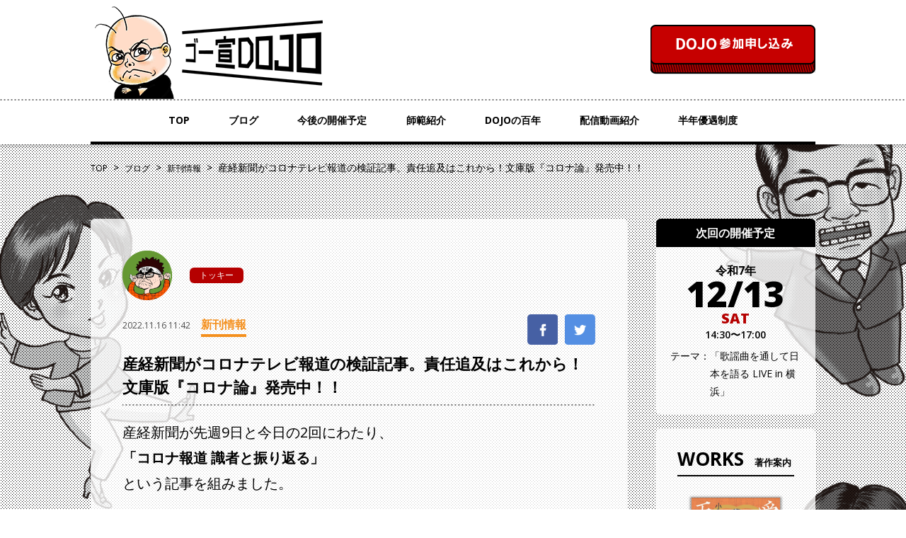

--- FILE ---
content_type: text/html; charset=UTF-8
request_url: https://www.gosen-dojo.com/blog/37580/
body_size: 13512
content:
<!doctype html>
<!--[if lt IE 7]>      <html class="no-js lt-ie9 lt-ie8 lt-ie7" lang=""> <![endif]-->
<!--[if IE 7]>         <html class="no-js lt-ie9 lt-ie8" lang=""> <![endif]-->
<!--[if IE 8]>         <html class="no-js lt-ie9" lang=""> <![endif]-->
<!--[if gt IE 8]><!--> <html class="no-js" lang="ja"> <!--<![endif]-->
<head>
<!-- Google tag (gtag.js) -->
<script async src="https://www.googletagmanager.com/gtag/js?id=G-9WHQXTMHH5"></script>
<script>
  window.dataLayer = window.dataLayer || [];
  function gtag(){dataLayer.push(arguments);}
  gtag('js', new Date());

  gtag('config', 'G-9WHQXTMHH5');
</script>

<meta charset="utf-8">
<meta http-equiv="X-UA-Compatible" content="IE=edge,chrome=1">
<meta name="viewport" content="width=device-width, initial-scale=1">

<meta name="description" content="">
<link rel="shortcut icon" href="https://www.gosen-dojo.com/wp-content/themes/gosen/img/favicon.ico" />
<link rel="stylesheet" href="https://www.gosen-dojo.com/wp-content/themes/gosen/style.css"/>


<!--[if lte IE 9]>
  <script src="https://www.gosen-dojo.com/wp-content/themes/gosen/js/vendor/flexibility.js"></script>
  <script>
      (function($){
        $(function(){
            flexibility(document.documentElement);
        });
      })(jQuery);
  </script>
<![endif]-->

		<!-- All in One SEO 4.5.2.1 - aioseo.com -->
		<title>産経新聞がコロナテレビ報道の検証記事。責任追及はこれから！文庫版『コロナ論』発売中！！ | ゴー宣DOJO</title>
		<meta name="robots" content="max-image-preview:large" />
		<link rel="canonical" href="https://www.gosen-dojo.com/blog/37580/" />
		<meta name="generator" content="All in One SEO (AIOSEO) 4.5.2.1" />
		<meta property="og:locale" content="ja_JP" />
		<meta property="og:site_name" content="ゴー宣DOJO | 身を修め、現場で戦う覚悟を作る公論の場。" />
		<meta property="og:type" content="article" />
		<meta property="og:title" content="産経新聞がコロナテレビ報道の検証記事。責任追及はこれから！文庫版『コロナ論』発売中！！ | ゴー宣DOJO" />
		<meta property="og:url" content="https://www.gosen-dojo.com/blog/37580/" />
		<meta property="article:published_time" content="2022-11-16T02:42:05+00:00" />
		<meta property="article:modified_time" content="2022-11-16T02:42:05+00:00" />
		<meta name="twitter:card" content="summary" />
		<meta name="twitter:title" content="産経新聞がコロナテレビ報道の検証記事。責任追及はこれから！文庫版『コロナ論』発売中！！ | ゴー宣DOJO" />
		<script type="application/ld+json" class="aioseo-schema">
			{"@context":"https:\/\/schema.org","@graph":[{"@type":"BreadcrumbList","@id":"https:\/\/www.gosen-dojo.com\/blog\/37580\/#breadcrumblist","itemListElement":[{"@type":"ListItem","@id":"https:\/\/www.gosen-dojo.com\/#listItem","position":1,"name":"\u5bb6","item":"https:\/\/www.gosen-dojo.com\/","nextItem":"https:\/\/www.gosen-dojo.com\/blog\/37580\/#listItem"},{"@type":"ListItem","@id":"https:\/\/www.gosen-dojo.com\/blog\/37580\/#listItem","position":2,"name":"\u7523\u7d4c\u65b0\u805e\u304c\u30b3\u30ed\u30ca\u30c6\u30ec\u30d3\u5831\u9053\u306e\u691c\u8a3c\u8a18\u4e8b\u3002\u8cac\u4efb\u8ffd\u53ca\u306f\u3053\u308c\u304b\u3089\uff01\u6587\u5eab\u7248\u300e\u30b3\u30ed\u30ca\u8ad6\u300f\u767a\u58f2\u4e2d\uff01\uff01","previousItem":"https:\/\/www.gosen-dojo.com\/#listItem"}]},{"@type":"Organization","@id":"https:\/\/www.gosen-dojo.com\/#organization","name":"\u30b4\u30fc\u5ba3DOJO","url":"https:\/\/www.gosen-dojo.com\/"},{"@type":"Person","@id":"https:\/\/www.gosen-dojo.com\/author\/editor_07\/#author","url":"https:\/\/www.gosen-dojo.com\/author\/editor_07\/","name":"\u30c8\u30c3\u30ad\u30fc","image":{"@type":"ImageObject","@id":"https:\/\/www.gosen-dojo.com\/blog\/37580\/#authorImage","url":"https:\/\/secure.gravatar.com\/avatar\/a8079a5cd66b351046a613aca6e2142e?s=96&d=mm&r=g","width":96,"height":96,"caption":"\u30c8\u30c3\u30ad\u30fc"}},{"@type":"WebPage","@id":"https:\/\/www.gosen-dojo.com\/blog\/37580\/#webpage","url":"https:\/\/www.gosen-dojo.com\/blog\/37580\/","name":"\u7523\u7d4c\u65b0\u805e\u304c\u30b3\u30ed\u30ca\u30c6\u30ec\u30d3\u5831\u9053\u306e\u691c\u8a3c\u8a18\u4e8b\u3002\u8cac\u4efb\u8ffd\u53ca\u306f\u3053\u308c\u304b\u3089\uff01\u6587\u5eab\u7248\u300e\u30b3\u30ed\u30ca\u8ad6\u300f\u767a\u58f2\u4e2d\uff01\uff01 | \u30b4\u30fc\u5ba3DOJO","inLanguage":"ja","isPartOf":{"@id":"https:\/\/www.gosen-dojo.com\/#website"},"breadcrumb":{"@id":"https:\/\/www.gosen-dojo.com\/blog\/37580\/#breadcrumblist"},"author":{"@id":"https:\/\/www.gosen-dojo.com\/author\/editor_07\/#author"},"creator":{"@id":"https:\/\/www.gosen-dojo.com\/author\/editor_07\/#author"},"image":{"@type":"ImageObject","url":"https:\/\/www.gosen-dojo.com\/wp-content\/uploads\/25-4.jpg","@id":"https:\/\/www.gosen-dojo.com\/blog\/37580\/#mainImage","width":500,"height":353},"primaryImageOfPage":{"@id":"https:\/\/www.gosen-dojo.com\/blog\/37580\/#mainImage"},"datePublished":"2022-11-16T02:42:05+09:00","dateModified":"2022-11-16T02:42:05+09:00"},{"@type":"WebSite","@id":"https:\/\/www.gosen-dojo.com\/#website","url":"https:\/\/www.gosen-dojo.com\/","name":"\u30b4\u30fc\u5ba3DOJO","description":"\u8eab\u3092\u4fee\u3081\u3001\u73fe\u5834\u3067\u6226\u3046\u899a\u609f\u3092\u4f5c\u308b\u516c\u8ad6\u306e\u5834\u3002","inLanguage":"ja","publisher":{"@id":"https:\/\/www.gosen-dojo.com\/#organization"}}]}
		</script>
		<!-- All in One SEO -->

<link rel='dns-prefetch' href='//cdnjs.cloudflare.com' />
<script type="text/javascript">
/* <![CDATA[ */
window._wpemojiSettings = {"baseUrl":"https:\/\/s.w.org\/images\/core\/emoji\/14.0.0\/72x72\/","ext":".png","svgUrl":"https:\/\/s.w.org\/images\/core\/emoji\/14.0.0\/svg\/","svgExt":".svg","source":{"concatemoji":"https:\/\/www.gosen-dojo.com\/wp-includes\/js\/wp-emoji-release.min.js?ver=6.4.7"}};
/*! This file is auto-generated */
!function(i,n){var o,s,e;function c(e){try{var t={supportTests:e,timestamp:(new Date).valueOf()};sessionStorage.setItem(o,JSON.stringify(t))}catch(e){}}function p(e,t,n){e.clearRect(0,0,e.canvas.width,e.canvas.height),e.fillText(t,0,0);var t=new Uint32Array(e.getImageData(0,0,e.canvas.width,e.canvas.height).data),r=(e.clearRect(0,0,e.canvas.width,e.canvas.height),e.fillText(n,0,0),new Uint32Array(e.getImageData(0,0,e.canvas.width,e.canvas.height).data));return t.every(function(e,t){return e===r[t]})}function u(e,t,n){switch(t){case"flag":return n(e,"\ud83c\udff3\ufe0f\u200d\u26a7\ufe0f","\ud83c\udff3\ufe0f\u200b\u26a7\ufe0f")?!1:!n(e,"\ud83c\uddfa\ud83c\uddf3","\ud83c\uddfa\u200b\ud83c\uddf3")&&!n(e,"\ud83c\udff4\udb40\udc67\udb40\udc62\udb40\udc65\udb40\udc6e\udb40\udc67\udb40\udc7f","\ud83c\udff4\u200b\udb40\udc67\u200b\udb40\udc62\u200b\udb40\udc65\u200b\udb40\udc6e\u200b\udb40\udc67\u200b\udb40\udc7f");case"emoji":return!n(e,"\ud83e\udef1\ud83c\udffb\u200d\ud83e\udef2\ud83c\udfff","\ud83e\udef1\ud83c\udffb\u200b\ud83e\udef2\ud83c\udfff")}return!1}function f(e,t,n){var r="undefined"!=typeof WorkerGlobalScope&&self instanceof WorkerGlobalScope?new OffscreenCanvas(300,150):i.createElement("canvas"),a=r.getContext("2d",{willReadFrequently:!0}),o=(a.textBaseline="top",a.font="600 32px Arial",{});return e.forEach(function(e){o[e]=t(a,e,n)}),o}function t(e){var t=i.createElement("script");t.src=e,t.defer=!0,i.head.appendChild(t)}"undefined"!=typeof Promise&&(o="wpEmojiSettingsSupports",s=["flag","emoji"],n.supports={everything:!0,everythingExceptFlag:!0},e=new Promise(function(e){i.addEventListener("DOMContentLoaded",e,{once:!0})}),new Promise(function(t){var n=function(){try{var e=JSON.parse(sessionStorage.getItem(o));if("object"==typeof e&&"number"==typeof e.timestamp&&(new Date).valueOf()<e.timestamp+604800&&"object"==typeof e.supportTests)return e.supportTests}catch(e){}return null}();if(!n){if("undefined"!=typeof Worker&&"undefined"!=typeof OffscreenCanvas&&"undefined"!=typeof URL&&URL.createObjectURL&&"undefined"!=typeof Blob)try{var e="postMessage("+f.toString()+"("+[JSON.stringify(s),u.toString(),p.toString()].join(",")+"));",r=new Blob([e],{type:"text/javascript"}),a=new Worker(URL.createObjectURL(r),{name:"wpTestEmojiSupports"});return void(a.onmessage=function(e){c(n=e.data),a.terminate(),t(n)})}catch(e){}c(n=f(s,u,p))}t(n)}).then(function(e){for(var t in e)n.supports[t]=e[t],n.supports.everything=n.supports.everything&&n.supports[t],"flag"!==t&&(n.supports.everythingExceptFlag=n.supports.everythingExceptFlag&&n.supports[t]);n.supports.everythingExceptFlag=n.supports.everythingExceptFlag&&!n.supports.flag,n.DOMReady=!1,n.readyCallback=function(){n.DOMReady=!0}}).then(function(){return e}).then(function(){var e;n.supports.everything||(n.readyCallback(),(e=n.source||{}).concatemoji?t(e.concatemoji):e.wpemoji&&e.twemoji&&(t(e.twemoji),t(e.wpemoji)))}))}((window,document),window._wpemojiSettings);
/* ]]> */
</script>
<style id='wp-emoji-styles-inline-css' type='text/css'>

	img.wp-smiley, img.emoji {
		display: inline !important;
		border: none !important;
		box-shadow: none !important;
		height: 1em !important;
		width: 1em !important;
		margin: 0 0.07em !important;
		vertical-align: -0.1em !important;
		background: none !important;
		padding: 0 !important;
	}
</style>
<link rel='stylesheet' id='wp-block-library-css' href='https://www.gosen-dojo.com/wp-includes/css/dist/block-library/style.min.css?ver=6.4.7' type='text/css' media='all' />
<style id='classic-theme-styles-inline-css' type='text/css'>
/*! This file is auto-generated */
.wp-block-button__link{color:#fff;background-color:#32373c;border-radius:9999px;box-shadow:none;text-decoration:none;padding:calc(.667em + 2px) calc(1.333em + 2px);font-size:1.125em}.wp-block-file__button{background:#32373c;color:#fff;text-decoration:none}
</style>
<style id='global-styles-inline-css' type='text/css'>
body{--wp--preset--color--black: #000000;--wp--preset--color--cyan-bluish-gray: #abb8c3;--wp--preset--color--white: #ffffff;--wp--preset--color--pale-pink: #f78da7;--wp--preset--color--vivid-red: #cf2e2e;--wp--preset--color--luminous-vivid-orange: #ff6900;--wp--preset--color--luminous-vivid-amber: #fcb900;--wp--preset--color--light-green-cyan: #7bdcb5;--wp--preset--color--vivid-green-cyan: #00d084;--wp--preset--color--pale-cyan-blue: #8ed1fc;--wp--preset--color--vivid-cyan-blue: #0693e3;--wp--preset--color--vivid-purple: #9b51e0;--wp--preset--gradient--vivid-cyan-blue-to-vivid-purple: linear-gradient(135deg,rgba(6,147,227,1) 0%,rgb(155,81,224) 100%);--wp--preset--gradient--light-green-cyan-to-vivid-green-cyan: linear-gradient(135deg,rgb(122,220,180) 0%,rgb(0,208,130) 100%);--wp--preset--gradient--luminous-vivid-amber-to-luminous-vivid-orange: linear-gradient(135deg,rgba(252,185,0,1) 0%,rgba(255,105,0,1) 100%);--wp--preset--gradient--luminous-vivid-orange-to-vivid-red: linear-gradient(135deg,rgba(255,105,0,1) 0%,rgb(207,46,46) 100%);--wp--preset--gradient--very-light-gray-to-cyan-bluish-gray: linear-gradient(135deg,rgb(238,238,238) 0%,rgb(169,184,195) 100%);--wp--preset--gradient--cool-to-warm-spectrum: linear-gradient(135deg,rgb(74,234,220) 0%,rgb(151,120,209) 20%,rgb(207,42,186) 40%,rgb(238,44,130) 60%,rgb(251,105,98) 80%,rgb(254,248,76) 100%);--wp--preset--gradient--blush-light-purple: linear-gradient(135deg,rgb(255,206,236) 0%,rgb(152,150,240) 100%);--wp--preset--gradient--blush-bordeaux: linear-gradient(135deg,rgb(254,205,165) 0%,rgb(254,45,45) 50%,rgb(107,0,62) 100%);--wp--preset--gradient--luminous-dusk: linear-gradient(135deg,rgb(255,203,112) 0%,rgb(199,81,192) 50%,rgb(65,88,208) 100%);--wp--preset--gradient--pale-ocean: linear-gradient(135deg,rgb(255,245,203) 0%,rgb(182,227,212) 50%,rgb(51,167,181) 100%);--wp--preset--gradient--electric-grass: linear-gradient(135deg,rgb(202,248,128) 0%,rgb(113,206,126) 100%);--wp--preset--gradient--midnight: linear-gradient(135deg,rgb(2,3,129) 0%,rgb(40,116,252) 100%);--wp--preset--font-size--small: 13px;--wp--preset--font-size--medium: 20px;--wp--preset--font-size--large: 36px;--wp--preset--font-size--x-large: 42px;--wp--preset--spacing--20: 0.44rem;--wp--preset--spacing--30: 0.67rem;--wp--preset--spacing--40: 1rem;--wp--preset--spacing--50: 1.5rem;--wp--preset--spacing--60: 2.25rem;--wp--preset--spacing--70: 3.38rem;--wp--preset--spacing--80: 5.06rem;--wp--preset--shadow--natural: 6px 6px 9px rgba(0, 0, 0, 0.2);--wp--preset--shadow--deep: 12px 12px 50px rgba(0, 0, 0, 0.4);--wp--preset--shadow--sharp: 6px 6px 0px rgba(0, 0, 0, 0.2);--wp--preset--shadow--outlined: 6px 6px 0px -3px rgba(255, 255, 255, 1), 6px 6px rgba(0, 0, 0, 1);--wp--preset--shadow--crisp: 6px 6px 0px rgba(0, 0, 0, 1);}:where(.is-layout-flex){gap: 0.5em;}:where(.is-layout-grid){gap: 0.5em;}body .is-layout-flow > .alignleft{float: left;margin-inline-start: 0;margin-inline-end: 2em;}body .is-layout-flow > .alignright{float: right;margin-inline-start: 2em;margin-inline-end: 0;}body .is-layout-flow > .aligncenter{margin-left: auto !important;margin-right: auto !important;}body .is-layout-constrained > .alignleft{float: left;margin-inline-start: 0;margin-inline-end: 2em;}body .is-layout-constrained > .alignright{float: right;margin-inline-start: 2em;margin-inline-end: 0;}body .is-layout-constrained > .aligncenter{margin-left: auto !important;margin-right: auto !important;}body .is-layout-constrained > :where(:not(.alignleft):not(.alignright):not(.alignfull)){max-width: var(--wp--style--global--content-size);margin-left: auto !important;margin-right: auto !important;}body .is-layout-constrained > .alignwide{max-width: var(--wp--style--global--wide-size);}body .is-layout-flex{display: flex;}body .is-layout-flex{flex-wrap: wrap;align-items: center;}body .is-layout-flex > *{margin: 0;}body .is-layout-grid{display: grid;}body .is-layout-grid > *{margin: 0;}:where(.wp-block-columns.is-layout-flex){gap: 2em;}:where(.wp-block-columns.is-layout-grid){gap: 2em;}:where(.wp-block-post-template.is-layout-flex){gap: 1.25em;}:where(.wp-block-post-template.is-layout-grid){gap: 1.25em;}.has-black-color{color: var(--wp--preset--color--black) !important;}.has-cyan-bluish-gray-color{color: var(--wp--preset--color--cyan-bluish-gray) !important;}.has-white-color{color: var(--wp--preset--color--white) !important;}.has-pale-pink-color{color: var(--wp--preset--color--pale-pink) !important;}.has-vivid-red-color{color: var(--wp--preset--color--vivid-red) !important;}.has-luminous-vivid-orange-color{color: var(--wp--preset--color--luminous-vivid-orange) !important;}.has-luminous-vivid-amber-color{color: var(--wp--preset--color--luminous-vivid-amber) !important;}.has-light-green-cyan-color{color: var(--wp--preset--color--light-green-cyan) !important;}.has-vivid-green-cyan-color{color: var(--wp--preset--color--vivid-green-cyan) !important;}.has-pale-cyan-blue-color{color: var(--wp--preset--color--pale-cyan-blue) !important;}.has-vivid-cyan-blue-color{color: var(--wp--preset--color--vivid-cyan-blue) !important;}.has-vivid-purple-color{color: var(--wp--preset--color--vivid-purple) !important;}.has-black-background-color{background-color: var(--wp--preset--color--black) !important;}.has-cyan-bluish-gray-background-color{background-color: var(--wp--preset--color--cyan-bluish-gray) !important;}.has-white-background-color{background-color: var(--wp--preset--color--white) !important;}.has-pale-pink-background-color{background-color: var(--wp--preset--color--pale-pink) !important;}.has-vivid-red-background-color{background-color: var(--wp--preset--color--vivid-red) !important;}.has-luminous-vivid-orange-background-color{background-color: var(--wp--preset--color--luminous-vivid-orange) !important;}.has-luminous-vivid-amber-background-color{background-color: var(--wp--preset--color--luminous-vivid-amber) !important;}.has-light-green-cyan-background-color{background-color: var(--wp--preset--color--light-green-cyan) !important;}.has-vivid-green-cyan-background-color{background-color: var(--wp--preset--color--vivid-green-cyan) !important;}.has-pale-cyan-blue-background-color{background-color: var(--wp--preset--color--pale-cyan-blue) !important;}.has-vivid-cyan-blue-background-color{background-color: var(--wp--preset--color--vivid-cyan-blue) !important;}.has-vivid-purple-background-color{background-color: var(--wp--preset--color--vivid-purple) !important;}.has-black-border-color{border-color: var(--wp--preset--color--black) !important;}.has-cyan-bluish-gray-border-color{border-color: var(--wp--preset--color--cyan-bluish-gray) !important;}.has-white-border-color{border-color: var(--wp--preset--color--white) !important;}.has-pale-pink-border-color{border-color: var(--wp--preset--color--pale-pink) !important;}.has-vivid-red-border-color{border-color: var(--wp--preset--color--vivid-red) !important;}.has-luminous-vivid-orange-border-color{border-color: var(--wp--preset--color--luminous-vivid-orange) !important;}.has-luminous-vivid-amber-border-color{border-color: var(--wp--preset--color--luminous-vivid-amber) !important;}.has-light-green-cyan-border-color{border-color: var(--wp--preset--color--light-green-cyan) !important;}.has-vivid-green-cyan-border-color{border-color: var(--wp--preset--color--vivid-green-cyan) !important;}.has-pale-cyan-blue-border-color{border-color: var(--wp--preset--color--pale-cyan-blue) !important;}.has-vivid-cyan-blue-border-color{border-color: var(--wp--preset--color--vivid-cyan-blue) !important;}.has-vivid-purple-border-color{border-color: var(--wp--preset--color--vivid-purple) !important;}.has-vivid-cyan-blue-to-vivid-purple-gradient-background{background: var(--wp--preset--gradient--vivid-cyan-blue-to-vivid-purple) !important;}.has-light-green-cyan-to-vivid-green-cyan-gradient-background{background: var(--wp--preset--gradient--light-green-cyan-to-vivid-green-cyan) !important;}.has-luminous-vivid-amber-to-luminous-vivid-orange-gradient-background{background: var(--wp--preset--gradient--luminous-vivid-amber-to-luminous-vivid-orange) !important;}.has-luminous-vivid-orange-to-vivid-red-gradient-background{background: var(--wp--preset--gradient--luminous-vivid-orange-to-vivid-red) !important;}.has-very-light-gray-to-cyan-bluish-gray-gradient-background{background: var(--wp--preset--gradient--very-light-gray-to-cyan-bluish-gray) !important;}.has-cool-to-warm-spectrum-gradient-background{background: var(--wp--preset--gradient--cool-to-warm-spectrum) !important;}.has-blush-light-purple-gradient-background{background: var(--wp--preset--gradient--blush-light-purple) !important;}.has-blush-bordeaux-gradient-background{background: var(--wp--preset--gradient--blush-bordeaux) !important;}.has-luminous-dusk-gradient-background{background: var(--wp--preset--gradient--luminous-dusk) !important;}.has-pale-ocean-gradient-background{background: var(--wp--preset--gradient--pale-ocean) !important;}.has-electric-grass-gradient-background{background: var(--wp--preset--gradient--electric-grass) !important;}.has-midnight-gradient-background{background: var(--wp--preset--gradient--midnight) !important;}.has-small-font-size{font-size: var(--wp--preset--font-size--small) !important;}.has-medium-font-size{font-size: var(--wp--preset--font-size--medium) !important;}.has-large-font-size{font-size: var(--wp--preset--font-size--large) !important;}.has-x-large-font-size{font-size: var(--wp--preset--font-size--x-large) !important;}
.wp-block-navigation a:where(:not(.wp-element-button)){color: inherit;}
:where(.wp-block-post-template.is-layout-flex){gap: 1.25em;}:where(.wp-block-post-template.is-layout-grid){gap: 1.25em;}
:where(.wp-block-columns.is-layout-flex){gap: 2em;}:where(.wp-block-columns.is-layout-grid){gap: 2em;}
.wp-block-pullquote{font-size: 1.5em;line-height: 1.6;}
</style>
<link rel='stylesheet' id='contact-form-7-css' href='https://www.gosen-dojo.com/wp-content/plugins/contact-form-7/includes/css/styles.css?ver=5.5.6' type='text/css' media='all' />
<link rel='stylesheet' id='gosen_drawer-css' href='https://www.gosen-dojo.com/wp-content/themes/gosen/assets/css/drawer.css?ver=6.4.7' type='text/css' media='all' />
<link rel='stylesheet' id='gosen_slider-css' href='https://www.gosen-dojo.com/wp-content/themes/gosen/assets/css/jquery.bxslider.css?ver=6.4.7' type='text/css' media='all' />
<link rel='stylesheet' id='gosen_theme_style-css' href='https://www.gosen-dojo.com/wp-content/themes/gosen/assets/css/style.css?ver=6.4.7' type='text/css' media='all' />
<script type="text/javascript" src="https://www.gosen-dojo.com/wp-includes/js/jquery/jquery.min.js?ver=3.7.1" id="jquery-core-js"></script>
<script type="text/javascript" src="https://www.gosen-dojo.com/wp-includes/js/jquery/jquery-migrate.min.js?ver=3.4.1" id="jquery-migrate-js"></script>
<script type="text/javascript" src="https://www.gosen-dojo.com/wp-content/themes/gosen/js/vendor/modernizr-2.8.3-respond-1.4.2.min.js?ver=6.4.7" id="gosen_modernizr-js"></script>
<link rel="EditURI" type="application/rsd+xml" title="RSD" href="https://www.gosen-dojo.com/xmlrpc.php?rsd" />
<meta name="generator" content="WordPress 6.4.7" />
<link rel='shortlink' href='https://www.gosen-dojo.com/?p=37580' />

        <script type="text/javascript">
            var jQueryMigrateHelperHasSentDowngrade = false;

			window.onerror = function( msg, url, line, col, error ) {
				// Break out early, do not processing if a downgrade reqeust was already sent.
				if ( jQueryMigrateHelperHasSentDowngrade ) {
					return true;
                }

				var xhr = new XMLHttpRequest();
				var nonce = 'e6bb19295b';
				var jQueryFunctions = [
					'andSelf',
					'browser',
					'live',
					'boxModel',
					'support.boxModel',
					'size',
					'swap',
					'clean',
					'sub',
                ];
				var match_pattern = /\)\.(.+?) is not a function/;
                var erroredFunction = msg.match( match_pattern );

                // If there was no matching functions, do not try to downgrade.
                if ( null === erroredFunction || typeof erroredFunction !== 'object' || typeof erroredFunction[1] === "undefined" || -1 === jQueryFunctions.indexOf( erroredFunction[1] ) ) {
                    return true;
                }

                // Set that we've now attempted a downgrade request.
                jQueryMigrateHelperHasSentDowngrade = true;

				xhr.open( 'POST', 'https://www.gosen-dojo.com/wp-admin/admin-ajax.php' );
				xhr.setRequestHeader( 'Content-Type', 'application/x-www-form-urlencoded' );
				xhr.onload = function () {
					var response,
                        reload = false;

					if ( 200 === xhr.status ) {
                        try {
                        	response = JSON.parse( xhr.response );

                        	reload = response.data.reload;
                        } catch ( e ) {
                        	reload = false;
                        }
                    }

					// Automatically reload the page if a deprecation caused an automatic downgrade, ensure visitors get the best possible experience.
					if ( reload ) {
						location.reload();
                    }
				};

				xhr.send( encodeURI( 'action=jquery-migrate-downgrade-version&_wpnonce=' + nonce ) );

				// Suppress error alerts in older browsers
				return true;
			}
        </script>

		
</head>
<body class="blog-template-default single single-blog postid-37580 drawer drawer--top">

<div id="wrap">

<header>
  <div class="inner_wrapper">
    <div class="row-space-pc">
      <h1><a href="https://www.gosen-dojo.com"><img src="https://www.gosen-dojo.com/wp-content/themes/gosen/img/logo.png" alt="ゴー宣DOJO"/></a></h1>
      <div class="btn-apply pc"><a href="https://www.gosen-dojo.com/schedule" title="DOJO参加申し込み"></a></div>
    </div>
  </div>

  <nav class="pc">
    <div class="inner_wrapper">
      <ul>
        <li><a href="https://www.gosen-dojo.com">TOP</a></li>
        <li><a href="https://www.gosen-dojo.com/blog/">ブログ</a></li>
        <li><a href="https://www.gosen-dojo.com/schedule/">今後の開催予定</a></li>
        <li><a href="https://www.gosen-dojo.com/instructor-introduction/">師範紹介</a></li>
        <li><a href="https://www.gosen-dojo.com/event/">DOJOの百年</a></li>
        <li><a href="https://www.gosen-dojo.com/movie/">配信動画紹介</a></li>
        <li><a href="https://www.gosen-dojo.com/disciple-system/">半年優遇制度</a></li>
      </ul>
    </div>
  </nav>
</header>

  <div class="sp">
    <button type="button" class="drawer-toggle drawer-hamburger">
      <span class="drawer-hamburger-icon"></span>
    </button>
  </div>

<div class="drawer-nav" role="navigation">
  <div class="drawer-menu">
    <div class="navi">
        <ul>
          <li><a href="https://www.gosen-dojo.com">TOP</a></li>
          <li><a href="https://www.gosen-dojo.com/blog/">ブログ</a></li>
          <li><a href="https://www.gosen-dojo.com/schedule/">今後の開催予定</a></li>
          <li><a href="https://www.gosen-dojo.com/instructor-introduction/">師範紹介</a></li>
          <li><a href="https://www.gosen-dojo.com/event/">DOJOの百年</a></li>
          <li><a href="https://www.gosen-dojo.com/movie/">配信動画紹介</a></li>
          <li><a href="https://www.gosen-dojo.com/disciple-system/">半年優遇制度</a></li>
        </ul>
        <div class="btn"><a href="https://www.gosen-dojo.com/schedule/"><img src="https://www.gosen-dojo.com/wp-content/themes/gosen/img/btn-apply_sp.png" alt="今後の開催予定"/></a></div>
        <p class="i"><img src="https://www.gosen-dojo.com/wp-content/themes/gosen/img/icon-nav_sp.png" alt="メニュー一覧"/></p>
    </div>
  </div>
</div>


  <div class="inner_wrapper">
    <div class="breadcrumbs pc">
      <!-- Breadcrumb NavXT 7.2.0 -->
<span property="itemListElement" typeof="ListItem"><a property="item" typeof="WebPage" title="ゴー宣DOJOへ移動" href="https://www.gosen-dojo.com" class="home"><span property="name">TOP</span></a><meta property="position" content="1"></span>&nbsp;&nbsp;&gt;&nbsp;&nbsp;<span property="itemListElement" typeof="ListItem"><a property="item" typeof="WebPage" title="ブログへ移動する" href="https://www.gosen-dojo.com/blog/" class="archive post-blog-archive" ><span property="name">ブログ</span></a><meta property="position" content="2"></span>&nbsp;&nbsp;&gt;&nbsp;&nbsp;<span property="itemListElement" typeof="ListItem"><a property="item" typeof="WebPage" title="新刊情報のカテゴリーアーカイブへ移動" href="https://www.gosen-dojo.com/category/release/?post_type=blog" class="taxonomy category"><span property="name">新刊情報</span></a><meta property="position" content="3"></span>&nbsp;&nbsp;&gt;&nbsp;&nbsp;<span property="itemListElement" typeof="ListItem"><span property="name" class="post post-blog current-item">産経新聞がコロナテレビ報道の検証記事。責任追及はこれから！文庫版『コロナ論』発売中！！</span><meta property="url" content="https://www.gosen-dojo.com/blog/37580/"><meta property="position" content="4"></span>    </div>
  </div>

<div id="container">
	<div class="inner_wrapper">
		<div class="row-space-pc">

		<div id="main">
			<div class="page-ttl sp">BLOG<span>ブログ</span></div>
            <section class="post-box">
                
				<div class="post-header">

                <div class="author-box row">
					<div class="avatar"><img src="https://www.gosen-dojo.com/wp-content/uploads/icon-author-4.png"></div>
					<div class="name">
						<span class="author-name">トッキー</span>
					</div>
                </div>

					<div class="row-space">
						<div class="meta">
							<span class="date">2022.11.16 11:42</span><span class="cat catname1">新刊情報</span>
						</div>
						<div class="sns row">
							<a class="fb" href="https://www.facebook.com/sharer/sharer.php?u=https://www.gosen-dojo.com/blog/37580/&t=産経新聞がコロナテレビ報道の検証記事。責任追及はこれから！文庫版『コロナ論』発売中！！" target="blank" class="balloon-btn-link facebook-balloon-btn-link" rel="nofollow" onclick="window.open(this.href, 'window', 'width=600, height=400, menubar=no, toolbar=no, scrollbars=yes'); return false;"></a>
							<a class="tw" href="http://twitter.com/share?text=産経新聞がコロナテレビ報道の検証記事。責任追及はこれから！文庫版『コロナ論』発売中！！&url=https://www.gosen-dojo.com/blog/37580/" target="blank" class="balloon-btn-link twitter-balloon-btn-link" rel="nofollow" onclick="window.open(this.href, 'window', 'width=600, height=400, menubar=no, toolbar=no, scrollbars=yes'); return false;"></a>
						</div>
					</div>
					<h1>産経新聞がコロナテレビ報道の検証記事。責任追及はこれから！文庫版『コロナ論』発売中！！</h1>
				</div>

				<div class="post-body">
					<p><span style="font-size: 20px">産経新聞が先週9日と今日の2回にわたり、</span><br />
<strong><span style="font-size: 20px">「コロナ報道 識者と振り返る」</span></strong><br />
<span style="font-size: 20px">という記事を組みました。</span></p>
<p><span style="font-size: 20px">9日の記事はこちら。</span><br />
<a href="https://www.sankei.com/article/20221113-KJG6A43RCVMHBMCZ5OEPEB7DVI/" target="_blank" rel="noopener">https://www.sankei.com/article/20221113-KJG6A43RCVMHBMCZ5OEPEB7DVI/</a></p>
<p><span style="font-size: 20px">これは重要な記事です。</span><br />
<span style="font-size: 20px">新聞がついにというか、ようやくというか、コロナに関するテレビ報道の検証に乗り出したのです！</span><br />
<span style="font-size: 20px">最初に取り上げられているのはやっぱりこの発言。</span></p>
<p><span style="color: #993300"><strong><span style="font-size: 20px">「(東京は)絶対にニューヨークやイタリアのような悲惨な状況になる」(令和2年 4月、テレビ朝日系「羽鳥慎一モー二ングショー」)</span></strong></span><br />
<span style="font-size: 20px">これに対してリスクコミュニケーションの専門家・西澤真理子氏はこうコメントしています。</span><br />
<strong><span style="font-size: 20px">「不安や危機感をあおるケースも目立った。映像メディアであるテレビは特にインパクトが強く、曖昧な科学『的』報道で、世論を混乱させてしまったのではないか」</span></strong></p>
<p><span style="color: #ff0000"><strong><span style="font-size: 24px">よしりん先生が『コロナ論』で最初の最初っから言っていたことに、ようやく追いついてきたのです！</span></strong></span></p>
<p><span style="font-size: 20px">そして、今日の記事に載った、テレビ朝日「スーパーＪチャンネル」などを手掛けたフリーの現役プロデューサー、鎮目博道氏の話も重要です。</span></p>
<p><span style="font-size: 20px">鎮目氏は、<strong>「ワイドショーなど情報番組のコロナ報道への批判が医師らから出ている」</strong>という問いに、こう答えています。</span><br />
<span style="color: #993300"><strong><span style="font-size: 20px">「ワイドショーの本質は芸能ネタや流行、ニュースの裏に隠れた人間模様について取り上げるトーク番組だったが、視聴者の高齢化に伴い視聴率が取れるニュースを扱うようになった。だが、科学ニュースをしっかりできる体制ではない。コロナという科学的解釈が必要なニュースを扱うのに、コメンテーターのトークに時間を使う構成が合わなかったのではないか」</span></strong></span></p>
<p><span style="font-size: 20px">さらに<strong>「コメンテーター発言の一部が問題視された」</strong>という問いにはこう答えます。</span><br />
<span style="color: #993300"><strong><span style="font-size: 20px">「通常から科学取材をしていないので、コメンテーターで誰を呼ぶかの判断も難しい。専門外の人が、知識がないからこその問題発言もあれば、分からないから『気を付けましょう」としか言いようがない人もいた。ワイドショーはいろんな面白い意見で盛り上がる井戸端会議のようなもの。ニュースをネタにやることで、ファクトと意見の境目がなくなってしまった」</span></strong></span></p>
<p><strong><span style="font-size: 24px">視聴率のために、科学ニュースを扱える体制もないのにやっていた。</span></strong><br />
<strong><span style="font-size: 24px">ワイドショーは井戸端会議のようなもので、ニュースはネタ。</span></strong><br />
<strong><span style="font-size: 24px">だからファクトと意見の境目がなくなった。</span></strong><br />
<span style="font-size: 20px">…というわけです。</span></p>
<p><span style="font-size: 20px">フリーとはいえ、テレ朝の番組を手掛けたプロデューサーがここまで赤裸々に発言したことには意味があります。ちょっと腹立ちますけど。</span></p>
<p><span style="font-size: 20px">問題は、これを「モーニングショー」自身が総括も反省もせずに済ますことが許されるのか？ということです。</span><br />
<span style="font-size: 20px">そんなこと、許されるはずがありません！</span><br />
<span style="font-size: 20px">これを許したら、今後も何度でも同じことが繰り返されます！！</span></p>
<p><span style="color: #ff0000"><strong><span style="font-size: 24px">絶対に事をうやむやにせず、徹底的に責任追及をするためにも、</span></strong></span><br />
<span style="color: #ff0000"><strong><span style="font-size: 24px">『コロナ論』シリーズは読み継がれなければなりません！！</span></strong></span></p>
<p><span style="font-size: 28px"><strong>文庫版『コロナ論』01～04発売中！</strong></span></p>
<p>&nbsp;</p>
<p><strong><a href="https://www.amazon.co.jp/dp/4594093221?&amp;linkCode=sl1&amp;tag=gosendojo-22&amp;linkId=fd31d1766b8be1525e1ec27d1355cb1b&amp;language=ja_JP&amp;ref_=as_li_ss_tl" target="_blank" rel="noopener"><img fetchpriority="high" decoding="async" class="alignnone wp-image-36749" src="https://www.gosen-dojo.com/wp-content/uploads/17cac736bc66a4f9fc8128a4fb3f47e0.jpg" alt="" width="370" height="532" /></a></strong></p>
<p><strong>　<a href="https://www.amazon.co.jp/dp/459409323X?&amp;linkCode=sl1&amp;tag=gosendojo-22&amp;linkId=08837daae6f963b5348ebb4133f2d1d1&amp;language=ja_JP&amp;ref_=as_li_ss_tl" target="_blank" rel="noopener"><img decoding="async" class="alignnone wp-image-36750" src="https://www.gosen-dojo.com/wp-content/uploads/3c554944908f8cae9ba517b906173b24.jpg" alt="" width="354" height="509" /></a></strong></p>
<p><a href="https://www.amazon.co.jp/dp/4594093272/ref=emc_b_5_t" target="_blank" rel="noopener"><img decoding="async" class="alignnone wp-image-37289" src="https://www.gosen-dojo.com/wp-content/uploads/03-5-437x640.jpg" alt="" width="370" height="542" srcset="https://www.gosen-dojo.com/wp-content/uploads/03-5-437x640.jpg 437w, https://www.gosen-dojo.com/wp-content/uploads/03-5-699x1024.jpg 699w, https://www.gosen-dojo.com/wp-content/uploads/03-5-768x1124.jpg 768w, https://www.gosen-dojo.com/wp-content/uploads/03-5-1049x1536.jpg 1049w, https://www.gosen-dojo.com/wp-content/uploads/03-5-1399x2048.jpg 1399w, https://www.gosen-dojo.com/wp-content/uploads/03-5.jpg 1444w" sizes="(max-width: 370px) 100vw, 370px" /></a></p>
<p><a href="https://www.amazon.co.jp/dp/4594093280/ref=emc_b_5_t" target="_blank" rel="noopener"><img loading="lazy" decoding="async" class="alignnone wp-image-37290" src="https://www.gosen-dojo.com/wp-content/uploads/04-441x640.jpg" alt="" width="370" height="537" srcset="https://www.gosen-dojo.com/wp-content/uploads/04-441x640.jpg 441w, https://www.gosen-dojo.com/wp-content/uploads/04-706x1024.jpg 706w, https://www.gosen-dojo.com/wp-content/uploads/04-768x1114.jpg 768w, https://www.gosen-dojo.com/wp-content/uploads/04-1059x1536.jpg 1059w, https://www.gosen-dojo.com/wp-content/uploads/04-1412x2048.jpg 1412w, https://www.gosen-dojo.com/wp-content/uploads/04.jpg 1445w" sizes="(max-width: 370px) 100vw, 370px" /></a></p>
<p><strong> </strong></p>
				</div>


                <div class="pagenavi row-space">
                    <div class="prev">前の記事へ<a href=https://www.gosen-dojo.com/blog/37578/">新たな発見、学び、希望、爆笑が待っている！12月4日開催ゴー宣道場参加者募集中！</a></div>
                    <div class="next"><a href=https://www.gosen-dojo.com/blog/37586/">第108回ゴー宣道場「語らいタイム」配信！</a>次の記事へ</div>
                </div>

                


                <div class="sns-box row-space-sp">
                	<div class="btn-sns"><a href="https://www.facebook.com/sharer/sharer.php?u=https://www.gosen-dojo.com/blog/37580/&t=産経新聞がコロナテレビ報道の検証記事。責任追及はこれから！文庫版『コロナ論』発売中！！" target="blank" class="balloon-btn-link facebook-balloon-btn-link" rel="nofollow" onclick="window.open(this.href, 'window', 'width=600, height=400, menubar=no, toolbar=no, scrollbars=yes'); return false;"><img src="https://www.gosen-dojo.com/wp-content/themes/gosen/img/btn-fb.png" /></a></div>
                	<div class="btn-sns"><a href="http://twitter.com/share?text=産経新聞がコロナテレビ報道の検証記事。責任追及はこれから！文庫版『コロナ論』発売中！！&url=https://www.gosen-dojo.com/blog/37580/" target="blank" class="balloon-btn-link twitter-balloon-btn-link" rel="nofollow" onclick="window.open(this.href, 'window', 'width=600, height=400, menubar=no, toolbar=no, scrollbars=yes'); return false;"><img src="https://www.gosen-dojo.com/wp-content/themes/gosen/img/btn-tw.png" /></a></div>
                </div>

                <div class="author-box row">
					<div class="avatar"><img src="https://www.gosen-dojo.com/wp-content/uploads/icon-author-4.png"></div>
					<div class="name">
						<span class="author-name">トッキー</span>
						<p></p>
					</div>
                </div>
            </section>
		</div><!--main end-->




		<div id="side" class="pc">
			<section class="next-event-box">
	<h1>次回の開催予定</h1>
	<div class="next-event">
		<span class="num pc"></span>
	<p class="date row-space-sp">
		<span class="num sp"></span>
		<span class="wareki">令和7年</span>
		<span class="day">12/13</span>
		<span class="youbi">SAT<br>
		<span class="time">14:30〜17:00</span>
		</span>
	</p>
	<p class="theme row">
		<span class="tl">テーマ：</span>
		<span class="tt"><a href="https://www.gosen-dojo.com/event/56398/">「歌謡曲を通して日本を語る LIVE in 横浜」</a></span>
	</p>
		</div>
</section>





<section class="side-box">
	<h1>WORKS<span>著作案内</span></h1>
	<ul class="works-list">
					<li>
				<div class="pic"><img src="https://www.gosen-dojo.com/wp-content/uploads/7bfa1151f1e0ce3b6c26085a96278bbf-700x1024.jpg" alt=""></div>
				<h2>ゴーマニズム宣言SPECIAL 愛子天皇論3</h2>
				<div class="btn-amazon"><a href="https://amzn.to/3FGHyKK" target="_blank"><img src="https://www.gosen-dojo.com/wp-content/themes/gosen/img/btn-amazon.png"></a></div>
			</li>
					<li>
				<div class="pic"><img src="https://www.gosen-dojo.com/wp-content/uploads/3f8509d208588f5094e80d75d680ad26.jpg" alt=""></div>
				<h2>夫婦の絆</h2>
				<div class="btn-amazon"><a href="https://amzn.to/3Ek4rml" target="_blank"><img src="https://www.gosen-dojo.com/wp-content/themes/gosen/img/btn-amazon.png"></a></div>
			</li>
					<li>
				<div class="pic"><img src="https://www.gosen-dojo.com/wp-content/uploads/09ecb62ee16f8bfa9a857ed260f88c35.jpg" alt=""></div>
				<h2>愛子さま 女性天皇への道</h2>
				<div class="btn-amazon"><a href="https://amzn.to/3B6MSVy" target="_blank"><img src="https://www.gosen-dojo.com/wp-content/themes/gosen/img/btn-amazon.png"></a></div>
			</li>
					<li>
				<div class="pic"><img src="https://www.gosen-dojo.com/wp-content/uploads/73f42c3538fd05c0c07b6a22b7088b60.jpg" alt=""></div>
				<h2>ゴーマニズム宣言SPECIAL 愛子天皇論2</h2>
				<div class="btn-amazon"><a href="https://amzn.to/3XhTqYl" target="_blank"><img src="https://www.gosen-dojo.com/wp-content/themes/gosen/img/btn-amazon.png"></a></div>
			</li>
					<li>
				<div class="pic"><img src="https://www.gosen-dojo.com/wp-content/uploads/fa7768d52405eb31d89a5a5acec26bfc.jpg" alt=""></div>
				<h2>ゴーマニズム宣言SPECIAL 日本人論</h2>
				<div class="btn-amazon"><a href="https://amzn.to/3T4WtCl" target="_blank"><img src="https://www.gosen-dojo.com/wp-content/themes/gosen/img/btn-amazon.png"></a></div>
			</li>
					<li>
				<div class="pic"><img src="https://www.gosen-dojo.com/wp-content/uploads/a72ee626849be8facfec90fdb53d4aba.jpg" alt=""></div>
				<h2>ゴーマニズム宣言SPECIAL コロナと敗戦／失敗の本質</h2>
				<div class="btn-amazon"><a href="https://amzn.to/49Tf6zz" target="_blank"><img src="https://www.gosen-dojo.com/wp-content/themes/gosen/img/btn-amazon.png"></a></div>
			</li>
			</ul>
	<!--div class="btn-more"><a href="https://www.gosen-dojo.com">一覧を見る</a></div-->
</section>		</div><!--side end-->

		</div>
	</div>
</div>

<div class="bk-wt">	<div class="inner_wrapper">
		<section id="information" class="top-content-box">
			<h1 class="row-pc"><span>INFORMATION</span><span class="small">お知らせ</span></h1>
			
			<div class="banner-box1 row-space-pc">
				<div class="pic"><a href="https://note.com/yoshirin_k/" target="_blank"><img src="/wp-content/uploads/f-note.png" alt=""></a></div>
				<!--<div class="pic"><a href="https://ch.nicovideo.jp/yoshirin" target="_blank"><img src="/wp-content/uploads/f-1.png" alt=""></a></div>-->
				<div class="pic column-space-pc"><a href="https://ch.nicovideo.jp/ch411" target="_blank"><img src="/wp-content/uploads/f-2.png" alt=""></a><a href="https://www.youtube.com/user/gosendojo" target="_blank"><img src="/wp-content/uploads/f-3.png" alt=""></a></div>
				<div class="pic"><a href="https://www.youtube.com/@obochamakun-official" target="_blank"><img src="/wp-content/uploads/f-4.png" alt=""></a></div>
			</div>
			<div class="banner-box1 row-space-pc">
				<div class="pic"><a href="https://yoshinori-kobayashi.com/" target="_blank"><img src="/wp-content/uploads/f-5.png" alt=""></a></div>
				<div class="pic"><a href="https://aiko-sama.com/" target="_blank"><img src="/wp-content/uploads/f-6.png" alt=""></a></div>
				<div class="pic"><a href="https://www.yoshirin-goods.com/" target="_blank"><img src="/wp-content/uploads/f-7.png" alt=""></a></div>
			</div>
			<div class="banner-box2 row-space-wrap">
				<div class="pic"><a href="https://www.youtube.com/channel/UCVL3G9ll4McNwpihJyVegPQ" target="_blank"><img src="/wp-content/uploads/f-8.png" alt=""></a></div>
				<div class="pic"><a href="https://kyushugosendojo.jimdofree.com/" target="_blank"><img src="/wp-content/uploads/f-9.png" alt=""></a></div>
				<div class="pic"><a href="https://chushikoku.chiho-gosen-dojo.com/" target="_blank"><img src="/wp-content/uploads/f-10.png" alt=""></a></div>
				<div class="pic"><!--<a href="https://www.worldofgosen.com/" target="_blank"><img src="/wp-content/uploads/f-11.png" alt=""></a>--></div>
				<div class="pic"></div>
			</div>
		</section>
	</div>


<footer>
	<div class="inner_wrapper">
		<div class="row-space-pc">
			<h1 class="pc"><img src="https://www.gosen-dojo.com/wp-content/themes/gosen/img/logo2.png" alt="ゴー宣DOJO"/></h1>
			<ul>
				<li><a href="https://www.gosen-dojo.com/services/">今後の開催予定</a></li>
				<li><a href="https://www.gosen-dojo.com/event/">DOJOの百年</a></li>
				<li><a href="https://www.gosen-dojo.com/movie/">配信動画紹介</a></li>
				<li><a href="https://www.gosen-dojo.com/disciple-system/">半年優遇制度</a></li>
				<li><a href="https://www.gosen-dojo.com/application/">DOJO参加申し込み</a></li>
			</ul>
		</div>

		<div class="pagetop"><img src="https://www.gosen-dojo.com/wp-content/themes/gosen/img/pagetop.png"></div>

	</div>
	<div class="copy">
		<div class="row-space-sp">
			<h1 class="sp">ゴー宣DOJO</h1>
			<span>© 2018 Yoshirin Kikaku</span>
		</div>
	</div>
</footer>


</div><!--wrap end-->


<script type="text/javascript" src="https://www.gosen-dojo.com/wp-includes/js/dist/vendor/wp-polyfill-inert.min.js?ver=3.1.2" id="wp-polyfill-inert-js"></script>
<script type="text/javascript" src="https://www.gosen-dojo.com/wp-includes/js/dist/vendor/regenerator-runtime.min.js?ver=0.14.0" id="regenerator-runtime-js"></script>
<script type="text/javascript" src="https://www.gosen-dojo.com/wp-includes/js/dist/vendor/wp-polyfill.min.js?ver=3.15.0" id="wp-polyfill-js"></script>
<script type="text/javascript" id="contact-form-7-js-extra">
/* <![CDATA[ */
var wpcf7 = {"api":{"root":"https:\/\/www.gosen-dojo.com\/wp-json\/","namespace":"contact-form-7\/v1"},"cached":"1"};
/* ]]> */
</script>
<script type="text/javascript" src="https://www.gosen-dojo.com/wp-content/plugins/contact-form-7/includes/js/index.js?ver=5.5.6" id="contact-form-7-js"></script>
<script type="text/javascript" src="https://www.gosen-dojo.com/wp-content/themes/gosen/js/vendor/iscroll-lite.js?ver=6.4.7" id="gosen_iscroll-js"></script>
<script type="text/javascript" src="//cdnjs.cloudflare.com/ajax/libs/twitter-bootstrap/3.3.7/js/bootstrap.min.js?ver=6.4.7" id="gosen_dropdown-js"></script>
<script type="text/javascript" src="https://www.gosen-dojo.com/wp-content/themes/gosen/js/vendor/drawer.min.js?ver=6.4.7" id="gosen_drawer-js"></script>
<script type="text/javascript" src="https://www.gosen-dojo.com/wp-includes/js/jquery/ui/core.min.js?ver=1.13.2" id="jquery-ui-core-js"></script>
<script type="text/javascript" src="https://www.gosen-dojo.com/wp-includes/js/jquery/ui/tabs.min.js?ver=1.13.2" id="jquery-ui-tabs-js"></script>
<script type="text/javascript" src="https://www.gosen-dojo.com/wp-content/themes/gosen/js/vendor/jquery.bxslider.min.js?ver=6.4.7" id="gosen_slider-js"></script>
<script type="text/javascript" src="https://www.gosen-dojo.com/wp-content/themes/gosen/js/main.js?ver=6.4.7" id="gosen_main-js"></script>

</body>
</html>

--- FILE ---
content_type: text/css
request_url: https://www.gosen-dojo.com/wp-content/themes/gosen/style.css
body_size: 693
content:
/**
Theme Name: gosen
 */
 
@media screen and (min-width: 768px) {
.archive-box .post-list .pic img {
    height: auto !important;
    width: 100% !important;
    object-fit: cover;
}
.top-content-box .banner-box1 .pic img {
	width: auto !important;
}
section.post-box .post-body img {
    margin-bottom: 0;
    width: auto;
}
#top-header h1 {
    margin: 0 0 15px;
    text-shadow: 5px #FFF;
    -webkit-text-stroke-color: #FFF;
    -webkit-text-stroke-width: 1px;
}
#top-header h1 span {
    -webkit-text-stroke-width: 0px;
}

.questionnaire-body span {
	display: block;
}

.questionnaire-body img {
	width: auto;
}
.youtube-box img {
	width: auto;
}

}

--- FILE ---
content_type: text/css
request_url: https://www.gosen-dojo.com/wp-content/themes/gosen/assets/css/style.css?ver=6.4.7
body_size: 48876
content:
@charset "UTF-8";
/* ---------- reset --------- */
@import url(https://fonts.googleapis.com/css?family=Open+Sans:400,600,700,800);
html, body {
  margin: 0;
  padding: 0;
  font-style: normal;
}

div, p, table, tbody, thead, th, tr, td, form, fieldset, input, textarea, blockquote, header, footer, nav, article, section, dl, dt, dd, ul, ol, li {
  margin: 0;
  padding: 0;
}

h1, h2, h3, h4, h5 {
  margin: 0;
  padding: 0;
  line-height: 1.0;
  font-style: normal;
}

address, caption, cite, code, dfn, em, strong, th, var {
  font-style: normal;
  font-weight: normal;
}

ol, ul, li {
  list-style: none;
}

caption, th {
  text-align: left;
}

table {
  border-collapse: collapse;
  border-spacing: 0;
}

audio, canvas, iframe, img, svg, video {
  vertical-align: middle;
}

fieldset, img {
  border: 0;
  margin: 0;
  padding: 0;
}

textarea {
  resize: vertical;
}

button, textarea, select, input {
  margin: 0;
  padding: 0;
  -webkit-appearance: none;
  -moz-appearance: none;
  appearance: none;
  -moz-box-sizing: border-box;
  -webkit-box-sizing: border-box;
  box-sizing: border-box;
}

/* ---------- font --------- */
html {
  font-family: 'Open Sans',"Yu Gothic Medium", "游ゴシック Medium", YuGothic, "游ゴシック体", sans-serif;
  font-size: 62.5%;
  line-height: 1.8;
  font-feature-settings: "palt";
}

body {
  font-size: 1.4rem;
  overflow-x: hidden;
  overflow-y: scroll;
}

/* ---------- common --------- */
.sp {
  display: block !important;
}

.pc {
  display: none !important;
}

.inner_wrapper {
  display: block;
  position: relative;
}

a {
  color: #000;
  text-decoration: none;
}
a:hover {
  filter: progid:DXImageTransform.Microsoft.Alpha(Opacity=50);
  opacity: 0.5;
}
a:focus {
  outline: none;
}

a, input[type=radio], input[type=checkbox], input[type=submit], button, select {
  cursor: pointer;
}

img {
  width: 100%;
}

.google-map-box, .youtube-box {
  position: relative;
  padding-bottom: 65%;
  height: 0;
  overflow: hidden;
}

.google-map-box iframe, .youtube-box iframe {
  position: absolute;
  top: 0;
  left: 0;
  width: 100% !important;
  height: 100% !important;
}

@media screen and (min-width: 768px) {
  .sp {
    display: none !important;
  }

  .pc {
    display: block !important;
  }

  .inner_wrapper {
    margin: 0 auto;
    width: 90%;
  }
}
@media screen and (min-width: 1100px) {
  .inner_wrapper {
    width: 1024px;
  }
}
/* ----------- flex-box setting ----------- */
.row {
  -js-display: flex;
  display: -webkit-flex;
  display: flex;
  -webkit-flex-direction: row;
  flex-direction: row;
}

.row-wrap {
  -js-display: flex;
  display: -webkit-flex;
  display: flex;
  -webkit-flex-direction: row;
  flex-direction: row;
  -webkit-flex-wrap: wrap;
  flex-wrap: wrap;
}

.row-space {
  -js-display: flex;
  display: -webkit-flex;
  display: flex;
  -webkit-flex-direction: row;
  flex-direction: row;
  -webkit-justify-content: space-between;
  justify-content: space-between;
}

.row-space-wrap {
  -js-display: flex;
  display: -webkit-flex;
  display: flex;
  -webkit-flex-direction: row;
  flex-direction: row;
  -webkit-flex-wrap: wrap;
  flex-wrap: wrap;
  -webkit-justify-content: space-between;
  justify-content: space-between;
}

.row > div, .row > li,
.row-space > div, .row-space > li,
.row-wrap > div, .row-wrap > li,
.row-space-wrap > div, .row-space-wrap > li {
  -moz-box-sizing: border-box;
  -webkit-box-sizing: border-box;
  box-sizing: border-box;
}

@media screen and (max-width: 767px) {
  .row-sp {
    -js-display: flex;
    display: -webkit-flex;
    display: flex;
    -webkit-flex-direction: row;
    flex-direction: row;
  }

  .row-wrap-sp {
    -js-display: flex;
    display: -webkit-flex;
    display: flex;
    -webkit-flex-direction: row;
    flex-direction: row;
    -webkit-flex-wrap: wrap;
    flex-wrap: wrap;
  }

  .row-space-sp {
    -js-display: flex;
    display: -webkit-flex;
    display: flex;
    -webkit-flex-direction: row;
    flex-direction: row;
    -webkit-justify-content: space-between;
    justify-content: space-between;
  }

  .row-space-wrap-sp {
    -js-display: flex;
    display: -webkit-flex;
    display: flex;
    -webkit-flex-direction: row;
    flex-direction: row;
    -webkit-flex-wrap: wrap;
    flex-wrap: wrap;
    -webkit-justify-content: space-between;
    justify-content: space-between;
  }

  .row-sp > div, .row-sp > li,
  .row-wrap-sp > div, .row-wrap-sp > li,
  .row-space-sp > div, .row-space-sp > li,
  .row-space-wrap-sp > div, .row-space-wrap-sp > li {
    -moz-box-sizing: border-box;
    -webkit-box-sizing: border-box;
    box-sizing: border-box;
  }
section.post-box .post-body img.alignnone {
      width: 100%;
}
section.post-box .post-body img.alignleft {
      width: 100%;
}
pre, xmp, plaintext, listing {
	white-space: pre-line;
}
}
@media screen and (min-width: 768px) {
  .column-space-pc {
    -js-display: flex;
    display: -webkit-flex;
    display: flex;
    -webkit-flex-direction: column;
    flex-direction: column;
    -webkit-justify-content: space-between;
    justify-content: space-between;
  }

  .row-pc {
    -js-display: flex;
    display: -webkit-flex;
    display: flex;
    -webkit-flex-direction: row;
    flex-direction: row;
  }

  .row-space-pc {
    -js-display: flex;
    display: -webkit-flex;
    display: flex;
    -webkit-flex-direction: row;
    flex-direction: row;
    -webkit-justify-content: space-between;
    justify-content: space-between;
  }

  .row-space-wrap-pc {
    -js-display: flex;
    display: -webkit-flex;
    display: flex;
    -webkit-flex-direction: row;
    flex-direction: row;
    -webkit-flex-wrap: wrap;
    flex-wrap: wrap;
    -webkit-justify-content: space-between;
    justify-content: space-between;
  }

  .reverse {
    -webkit-flex-direction: row-reverse;
    flex-direction: row-reverse;
  }

  .row-pc > div, .row-pc > li,
  .row-space-pc > div, .row-space-pc > li,
  .row-space-wrap-pc > div, .row-space-wrap-pc > li {
    -moz-box-sizing: border-box;
    -webkit-box-sizing: border-box;
    box-sizing: border-box;
  }
}
/* ---------- background --------- */
body {
  background: url(../../img/bk-home_sp.png) no-repeat center 120px;
  background-size: contain;
}

#wrap {
  background: url(../../img/bk-wrap.png);
}

.home #wrap {
  background: url(../../img/bk-wrap.png);
}

@media screen and (min-width: 768px) {
  body {
    background: url(../../img/bk_pc2.png) no-repeat center 140px;
    background-size: contain;
  }

  body.home {
    background: url(../../img/bk-home_pc2.png) no-repeat center 140px;
    background-size: contain;
  }
}
@media screen and (min-width: 1500px) {
  body {
    background: url(../../img/bk_pc.png) no-repeat center 140px;
    background-size: auto;
  }

  body.home {
    background: url(../../img/bk-home_pc.png) no-repeat center 140px;
    background-size: auto;
  }
}
/* ----------- layout ----------- */
/* header + footer */
header {
  position: fixed;
  z-index: 102;
  width: 100%;
  height: 70px;
  background: #FFF;
  display: block;
  -moz-box-shadow: 0px 1px 3px 2px rgba(0, 0, 0, 0.4);
  -webkit-box-shadow: 0px 1px 3px 2px rgba(0, 0, 0, 0.4);
  box-shadow: 0px 1px 3px 2px rgba(0, 0, 0, 0.4);
}
header h1 img {
  width: auto;
  height: 60px;
  margin: 10px 0 0 10px;
}

.navi {
  -moz-box-sizing: border-box;
  -webkit-box-sizing: border-box;
  box-sizing: border-box;
  width: 100%;
  height: 100vh;
  padding: 90px 20px 100px;
  position: relative;
}
.navi ul {
  padding-bottom: 30px;
}
.navi li {
  background: url(../../img/line.png) repeat-x bottom;
}
.navi li a {
  font-weight: bold;
  display: block;
  line-height: 52px;
  height: 52px;
  width: 100%;
  background: url(../../img/arrow-nav_sp.png) no-repeat right center;
  background-size: 8px 15px;
}
.navi .btn a img {
  width: 53%;
  display: block;
  margin: 0;
}
.navi .i img {
  position: absolute;
  right: 0;
  bottom: -14px;
  width: 47%;
}

footer {
  background: #1a1a1a;
  color: #FFF;
}
footer ul {
  padding: 25px 25px 19px;
}
footer ul li {
  margin: 0 15px 6px 0;
  display: inline-block;
}
footer ul li a {
  color: #FFF;
  line-height: 1.0;
}
footer .copy {
  border-top: #424242 solid 1px;
  padding: 15px 25px;
}
footer .copy h1 {
  font-size: 1.8rem;
}
footer .copy span {
  font-size: 1.2rem;
}

.pagetop {
  position: fixed;
  bottom: 130px;
  right: 20px;
  cursor: pointer;
}
.pagetop img {
  width: 48px;
  height: auto;
}

@media screen and (min-width: 768px) {
  header {
    position: static;
    height: auto;
    -moz-box-shadow: 0px 1px 4px 2px rgba(0, 0, 0, 0.2);
    -webkit-box-shadow: 0px 1px 4px 2px rgba(0, 0, 0, 0.2);
    box-shadow: 0px 1px 4px 2px rgba(0, 0, 0, 0.2);
  }
  header .row-space-pc {
    -webkit-align-items: center;
    align-items: center;
  }
  header h1 {
    width: 32%;
  }
  header h1 img {
    width: 100%;
    height: auto;
    margin: 3px 0 0 0;
  }
  header nav {
    background: url(../../img/line.png) repeat-x top center;
  }
  header nav ul {
    -moz-box-sizing: border-box;
    -webkit-box-sizing: border-box;
    box-sizing: border-box;
    border-bottom: #000 solid 4px;
    text-align: center;
  }
  header nav li {
    display: inline-block;
    padding: 0 1.8%;
  }
  header nav li a {
    margin: 0;
    line-height: 60px;
    height: 60px;
    font-weight: bold;
    -moz-box-sizing: border-box;
    -webkit-box-sizing: border-box;
    box-sizing: border-box;
    display: block;
  }
  header nav li a:hover {
    filter: progid:DXImageTransform.Microsoft.Alpha(enabled=false);
    opacity: 1;
    border-bottom: #f9eb21 solid 6px;
  }

  .btn-apply a {
    background: url(../../img/btn-apply_pc.png) no-repeat top left;
    background-size: 160px 104px;
    width: 160px;
    height: 48px;
    display: block;
  }
  .btn-apply a:hover {
    background: url(../../img/btn-apply_pc.png) no-repeat bottom left;
    filter: progid:DXImageTransform.Microsoft.Alpha(enabled=false);
    opacity: 1;
  }

  .home header nav li:nth-child(1) a {
    border-bottom: #f9eb21 solid 6px;
  }

  footer {
    padding: 20px 0 0;
  }
  footer h1 {
    width: 21%;
  }
  footer h1 img {
    width: 100%;
  }
  footer .row-space-pc {
    -webkit-align-items: center;
    align-items: center;
  }
  footer ul {
    padding: 0;
    flex: 1;
    text-align: right;
  }
  footer ul li {
    padding: 0 0 0 2%;
    margin: 0;
    display: inline-block;
  }
  footer ul li a {
    font-size: 1.1rem;
  }
  footer .copy {
    padding: 15px 0;
    text-align: center;
  }
  footer .copy span {
    font-size: 1.0rem;
  }

  .pagetop {
    bottom: 120px;
    right: 5%;
  }
  .pagetop img {
    width: 66px;
  }
}
@media screen and (min-width: 960px) {
  header h1 {
    width: auto;
  }
  header nav li {
    padding: 0 2.2%;
  }

  .btn-apply a {
    background-size: auto;
    width: 233px;
    height: 70px;
  }

  footer h1 {
    width: auto;
  }
  footer ul li {
    padding: 0 0 0 3%;
  }
  footer ul li a {
    font-size: 1.3rem;
  }

  .pagetop {
    right: 8%;
  }
}
@media screen and (min-width: 1100px) {
  header nav li {
    padding: 0 2.5%;
  }

  .pagetop {
    right: 10%;
  }
}
/* contents */
#container {
  padding: 100px 0 0;
}

.num {
  -moz-border-radius: 6px;
  -webkit-border-radius: 6px;
  border-radius: 6px;
  background: #f9eb21;
  padding: 0 15px;
  line-height: 26px;
  font-weight: bold;
  display: inline-block;
  margin-right: 10px;
  font-size: 1.2rem;
}

/* index */
#top-header {
  padding: 0;
  position: relative;
  overflow: visible;
}
#top-header h1 {
  font-size: 2.6rem;
  font-weight: 800;
  margin: 0 20px 15px;
}
#top-header h1 span {
  font-size: 1.3rem;
  font-weight: bold;
  display: inline-block;
  vertical-align: middle;
  padding-left: 15px;
}
#top-header .entry-list-box {
  position: relative;
}
#top-header ul.entry-tab-nav {
  padding: 0 20px;
  letter-spacing: -.4em;
}
#top-header ul.entry-tab-nav li {
  display: inline-block;
  letter-spacing: normal;
  width: 100%;
}
#top-header ul.entry-tab-nav li a {
  display: block;
  text-align: center;
  font-size: 1.6rem;
  font-weight: 700;
  color: #FFF;
  line-height: 32px;
  -moz-border-radius-topleft: 6px;
  -webkit-border-top-left-radius: 6px;
  border-top-left-radius: 6px;
  -moz-border-radius-topright: 6px;
  -webkit-border-top-right-radius: 6px;
  border-top-right-radius: 6px;
}
#top-header ul.entry-tab-nav li:nth-child(1) a {
  background: #f9eb21;
  color: #000;
}
#top-header ul.entry-tab-nav li:nth-child(2) a {
  background: #858585;
}
#top-header ul.entry-tab-nav li:nth-child(3) a {
  background: #666666;
}
#top-header ul.entry-tab-nav li:nth-child(4) a {
  background: #444444;
}
#top-header ul.entry-tab-nav li:nth-child(5) a {
  background: #222222;
}
#top-header .entry-tab-box {
  -moz-box-sizing: border-box;
  -webkit-box-sizing: border-box;
  box-sizing: border-box;
  padding: 20px 10px 20px 20px;
  margin: 0 20px;
  display: block;
  background: rgba(255, 255, 255, 0.8);
  -moz-border-radius-bottomleft: 6px;
  -webkit-border-bottom-left-radius: 6px;
  border-bottom-left-radius: 6px;
  -moz-border-radius-bottomright: 6px;
  -webkit-border-bottom-right-radius: 6px;
  border-bottom-right-radius: 6px;
}
#top-header .entry-tab-box ul {
  max-height: 260px;
  display: block;
  overflow-y: scroll;
  padding-right: 10px;
}
#top-header .entry-tab-box li {
  padding-bottom: 20px;
  margin-bottom: 20px;
  background: url(../../img/line.png) repeat-x bottom;
}
#top-header .entry-tab-box li:last-child {
  background: transparent;
  margin-bottom: 0;
  padding-bottom: 0;
}
#top-header .entry-tab-box li .pic {
  width: 32%;
}
#top-header .entry-tab-box li .pic img {
  -moz-border-radius: 6px;
  -webkit-border-radius: 6px;
  border-radius: 6px;
}
#top-header .entry-tab-box li .txt {
  flex: 1;
  padding-left: 15px;
}
#top-header .entry-tab-box li .txt .author {
  padding-bottom: 10px;
}
#top-header .entry-tab-box li .txt .avatar {
  width: 25%;
}
#top-header .entry-tab-box li .txt .author-name {
  padding-left: 10px;
  font-size: 1.3rem;
}
#top-header .entry-tab-box li .txt h2 {
  font-size: 1.6rem;
  line-height: 1.5;
  font-weight: normal;
}
#top-header .entry-tab-box li .txt a {
  text-decoration: underline;
}
#top-header .btn {
  width: 45%;
  margin: 40px 20px;
}
#top-header .i {
  position: absolute;
  bottom: -54px;
  right: 0;
  width: 190px;
  z-index: 10;
}

.next-event-box h2 {
  background: #000;
  color: #FFF;
  font-size: 1.6rem;
  line-height: 40px;
  text-align: center;
}
.next-event-box .next-event {
  background: #efefef;
  padding: 20px;
  position: relative;
}
.next-event-box .next-event .date {
  padding: 0 0 10px;
  -webkit-align-items: center;
  align-items: center;
}
.next-event-box .next-event .date span {
  line-height: 1.0;
}
.next-event-box .next-event .date .num {
  -moz-border-radius: 0px;
  -webkit-border-radius: 0px;
  border-radius: 0px;
  background: #f9eb21;
  font-size: 1.4rem;
  padding: 15px;
  font-weight: bold;
}
.next-event-box .next-event .date .wareki {
  font-size: 1.6rem;
  font-weight: bold;
  width: 15%;
}
.next-event-box .next-event .date .day {
  font-size: 5.0rem;
  font-weight: 800;
  text-align: center;
}
.next-event-box .next-event .date .youbi {
  font-size: 2.0rem;
  font-weight: 800;
  color: #b50000;
}
.next-event-box .next-event .date .time {
  color: #000;
  font-size: 1.4rem;
  font-weight: 600;
}
.next-event-box .next-event .theme span.tt {
  flex: 1;
}

.bk-wt {
  background: #FFF;
  padding: 40px 0 0;
}

.bk-gray {
  background: #e9e9e9;
  padding: 40px 0 0;
}

.top-content-box {
  padding: 0 25px 40px;
}
.top-content-box h1 {
  border-bottom: #000 solid 2px;
  padding: 0 0 10px;
  margin: 0 0 20px;
  font-size: 2.2rem;
  font-weight: 800;
  position: relative;
}
.top-content-box h1 span.small {
  font-size: 1.2rem;
  font-weight: bold;
  display: block;
  margin: 5px 0 0;
}
.top-content-box h1 .more {
  position: absolute;
  right: 0;
  top: 0;
}
.top-content-box h1 .more a {
  font-size: 1.4rem;
}
.top-content-box h2 {
  font-size: 1.5rem;
  line-height: 1.5;
  margin-bottom: 10px;
}
.top-content-box .date {
  color: #515151;
  font-size: 1.2rem;
}
.top-content-box .youtube img {
  -moz-border-radius: 6px;
  -webkit-border-radius: 6px;
  border-radius: 6px;
  display: block;
  margin-bottom: 10px;
}
.top-content-box .youtube .youtube-box {
  margin-bottom: 10px;
  -moz-border-radius: 6px;
  -webkit-border-radius: 6px;
  border-radius: 6px;
}
.top-content-box#top-schedule li {
  background: url(../../img/line.png) repeat-x bottom;
  padding-bottom: 15px;
  margin-bottom: 15px;
}
.top-content-box#top-schedule li:last-child {
  padding-bottom: 0;
  margin-bottom: 0;
  background: transparent;
}
.top-content-box ul.niconico-slider .pic img,
.top-content-box ul.works-slider .pic img,
.top-content-box ul.instructor-slider .pic img {
  -moz-border-radius: 6px;
  -webkit-border-radius: 6px;
  border-radius: 6px;
  display: block;
  margin-bottom: 10px;
}
.top-content-box ul.niconico-slider .pic .youtube-box,
.top-content-box ul.works-slider .pic .youtube-box,
.top-content-box ul.instructor-slider .pic .youtube-box {
  -moz-border-radius: 6px;
  -webkit-border-radius: 6px;
  border-radius: 6px;
  margin-bottom: 10px;
}
.top-content-box ul.instructor-slider li {
  text-align: center;
}
.top-content-box .banner-box1 .pic img {
  margin-bottom: 15px;
}
.top-content-box .banner-box2 .pic {
  width: 48%;
}
.top-content-box .banner-box2 .pic img {
  margin-bottom: 15px;
    border-radius: 6px;
    -moz-border-radius: 6px;
    -webkit-border-radius: 6px;
}

.cat.catname1 {
  color: #f4901e;
  font-size: 1.2rem;
  font-weight: bold;
  border-bottom: #f4901e solid 4px;
  display: inline-block;
}

@media screen and (min-width: 768px) {
  #container {
    padding: 60px 0 0;
  }

  #top-header {
    height: 560px;
  }
  #top-header h1 {
    margin: 0 0 15px;
  }
  #top-header .entry-list-box {
    width: 74%;
    height: auto;
  }
  #top-header ul.entry-tab-nav {
    padding: 0 20px 0 0;
  }
  #top-header ul.entry-tab-nav li {
    width: 48px;
    margin-left: -8px;
    display: inline-block;
    position: relative;
  }
  #top-header ul.entry-tab-nav li a {
    line-height: 40px;
  }
  #top-header ul.entry-tab-nav li a:hover {
    filter: progid:DXImageTransform.Microsoft.Alpha(enabled=false);
    opacity: 1;
  }
  #top-header ul.entry-tab-nav li:nth-child(1) {
    z-index: 5;
  }
  #top-header ul.entry-tab-nav li:nth-child(2) {
    z-index: 4;
  }
  #top-header ul.entry-tab-nav li:nth-child(3) {
    z-index: 3;
  }
  #top-header ul.entry-tab-nav li:nth-child(4) {
    z-index: 2;
  }
  #top-header ul.entry-tab-nav li:nth-child(5) {
    z-index: 1;
  }
  #top-header ul.entry-tab-nav li.ui-state-active {
    z-index: 6;
  }
  #top-header .entry-tab-box {
    padding: 40px 28px 40px 40px;
    margin: 0;
    height: 460px;
    -moz-border-radius: 6px;
    -webkit-border-radius: 6px;
    border-radius: 6px;
  }
  #top-header .entry-tab-box ul {
    max-height: 380px;
    padding-right: 12px;
  }
  #top-header .entry-tab-box li .pic {
    width: 25%;
  }
  #top-header .entry-tab-box li .txt {
    padding-left: 30px;
  }
  #top-header .entry-tab-box li .txt .author {
    padding-bottom: 10px;
    -webkit-align-items: center;
    align-items: center;
  }
  #top-header .entry-tab-box li .txt .avatar {
    width: 42px;
  }
  #top-header .entry-tab-box li .txt .author-name {
    padding-left: 10px;
  }
  #top-header .entry-tab-box li .txt .date {
    font-size: 1.3rem;
  }
  #top-header .entry-tab-box li .txt h2 {
    font-weight: bold;
  }
  #top-header .entry-tab-box li .txt a {
    text-decoration: none;
  }
  #top-header .i {
    position: absolute;
    top: auto;
    bottom: -21px;
    right: -60px;
    width: 300px;
    z-index: 10;
  }

  .next-event-box {
    width: 22%;
  }
  .next-event-box h1 {
    background: #000;
    color: #FFF;
    font-size: 1.6rem;
    line-height: 40px;
    text-align: center;
    -moz-border-radius-topleft: 6px;
    -webkit-border-top-left-radius: 6px;
    border-top-left-radius: 6px;
    -moz-border-radius-topright: 6px;
    -webkit-border-top-right-radius: 6px;
    border-top-right-radius: 6px;
  }
  .next-event-box h2 {
    -moz-border-radius-topleft: 6px;
    -webkit-border-top-left-radius: 6px;
    border-top-left-radius: 6px;
    -moz-border-radius-topright: 6px;
    -webkit-border-top-right-radius: 6px;
    border-top-right-radius: 6px;
  }
  .next-event-box .next-event {
    -moz-border-radius-bottomleft: 6px;
    -webkit-border-bottom-left-radius: 6px;
    border-bottom-left-radius: 6px;
    -moz-border-radius-bottomright: 6px;
    -webkit-border-bottom-right-radius: 6px;
    border-bottom-right-radius: 6px;
    background: rgba(255, 255, 255, 0.8);
    padding: 30px 20px 20px;
    position: relative;
  }
  .next-event-box .next-event .num {
    -moz-border-radius: 0px;
    -webkit-border-radius: 0px;
    border-radius: 0px;
    position: absolute;
    top: 0;
    left: 0;
    width: 65px;
    font-size: 1.2rem;
    text-align: center;
    padding: 0;
  }
  .next-event-box .next-event .date {
    padding: 0 0 10px;
    text-align: center;
  }
  .next-event-box .next-event .date span {
    display: block;
  }
  .next-event-box .next-event .date .wareki {
    width: auto;
  }
  .next-event-box .next-event .date .time {
    padding: 6px 0 0;
  }

  .bk-wt {
    padding: 70px 0 0;
  }
  .bk-wt.b-shadow {
    -moz-box-shadow: 0px -1px 3px 2px rgba(0, 0, 0, 0.4);
    -webkit-box-shadow: 0px -1px 3px 2px rgba(0, 0, 0, 0.4);
    box-shadow: 0px -1px 3px 2px rgba(0, 0, 0, 0.4);
  }

  .bk-gray {
    padding: 70px 0 0;
  }

  .top-content-box {
    padding: 0 0 70px;
  }
  .top-content-box h1 {
    font-size: 2.6rem;
    margin-bottom: 40px;
  }
  .top-content-box h1.row-pc {
    -webkit-align-items: center;
    align-items: center;
  }
  .top-content-box h1 img {
    width: auto;
    margin-left: auto;
  }
  .top-content-box h1 span.small {
    font-size: 1.3rem;
    margin-left: 15px;
  }
  .top-content-box h1 .more {
    position: static;
    margin-left: auto;
  }
  .top-content-box h2 {
    font-size: 1.6rem;
    margin-bottom: 0;
  }
  .top-content-box .youtube img {
    -moz-border-radius: 6px;
    -webkit-border-radius: 6px;
    border-radius: 6px;
    display: block;
    margin-bottom: 15px;
  }
  .top-content-box .youtube .youtube-box {
    margin-bottom: 15px;
    -moz-border-radius: 6px;
    -webkit-border-radius: 6px;
    border-radius: 6px;
  }
  .top-content-box#top-movie {
    width: 47%;
  }
  .top-content-box#top-schedule {
    width: 47%;
  }
  .top-content-box#top-schedule li {
    padding-bottom: 20px;
    margin-bottom: 20px;
  }
  .top-content-box#top-schedule li p {
    padding: 5px 0 0;
  }
  .top-content-box .slider-wrap1 {
    width: 89%;
    display: block;
    margin: 0 auto;
  }
  .top-content-box .slider-wrap2 {
    width: 100%;
    display: block;
    margin: 0 auto;
    overflow: hidden;
  }
  .top-content-box .slider-wrap2 .bx-viewport {
    overflow: visible !important;
  }
  .top-content-box ul.niconico-slider .pic img,
  .top-content-box ul.works-slider .pic img,
  .top-content-box ul.instructor-slider .pic img {
    margin-bottom: 15px;
  }
  .top-content-box ul.niconico-slider .pic .youtube-box,
  .top-content-box ul.works-slider .pic .youtube-box,
  .top-content-box ul.instructor-slider .pic .youtube-box {
    margin-bottom: 15px;
  }
  .top-content-box ul.works-slider h2 {
    font-size: 1.4rem;
  }
  .top-content-box ul.works-slider .btn-amazon {
    margin: 20px 0 0;
  }
  .top-content-box ul.instructor-slider {
    width: 100%;
    margin: 0 auto;
  }
  .top-content-box ul.instructor-slider li {
    text-align: center;
  }
  .top-content-box .banner-box1 {
    padding-bottom: 30px;
  }
  .top-content-box .banner-box1 .pic {
    width: 32%;
  }
  .top-content-box .banner-box1 .pic img {
    margin-bottom: 0;
	border-radius: 8px;
    border: 1px solid;
  }
  .top-content-box .banner-box2 {
    padding-bottom: 60px;
  }
  .top-content-box .banner-box2 .pic {
    width: 19%;
  }
  .top-content-box .banner-box2 .pic img {
    margin-bottom: 0;
    border-radius: 10px;
    -moz-border-radius: 10px;
    -webkit-border-radius: 10px;
  }

  .cat.catname1 {
    color: #f4901e;
    font-size: 1.6rem;
    font-weight: bold;
    border-bottom: #f4901e solid 4px;
    display: inline-block;
  }
}
@media screen and (min-width: 960px) {
  #top-header .i {
    position: absolute;
    top: auto;
    bottom: -26px;
    right: -90px;
    width: 360px;
    z-index: 10;
  }
}
@media screen and (min-width: 1100px) {
  #top-header ul.entry-tab-nav li {
    width: 68px;
    margin-left: -12px;
  }
  #top-header .i {
    bottom: -31px;
    right: -120px;
    width: 420px;
  }

  .next-event-box .next-event {
    padding: 25px 20px 20px;
  }
}
/* page */
.page-ttl {
  font-size: 2.6rem;
  line-height: 1.2;
  font-weight: 800;
  margin: 0 20px 10px;
}
.page-ttl span {
  font-size: 1.3rem;
  font-weight: bold;
  display: inline-block;
  vertical-align: middle;
  padding-left: 15px;
}

.archive-box .archive-box-wrap {
  -moz-box-sizing: border-box;
  -webkit-box-sizing: border-box;
  box-sizing: border-box;
  padding: 20px;
  margin: 0 20px 40px;
  display: block;
  background: rgba(255, 255, 255, 0.8);
  -moz-border-radius: 6px;
  -webkit-border-radius: 6px;
  border-radius: 6px;
}
.archive-box h1 {
  margin-bottom: 10px;
}
.archive-box .archive-nav-box {
  margin-bottom: 30px;
  background: url(../../img/line.png) repeat-x bottom;
}
.archive-box .archive-nav-ttl {
  font-size: 1.4rem;
  font-weight: 500;
}
.archive-box .archive-nav {
  padding: 6px 0 24px;
}
.archive-box .archive-nav li {
  width: 49%;
}
.archive-box .archive-nav li a {
  font-size: 1.2rem;
  margin-bottom: 6px;
  display: block;
  text-align: center;
  background: #dddddd;
  -moz-border-radius: 6px;
  -webkit-border-radius: 6px;
  border-radius: 6px;
}
.archive-box .archive-nav li a.on {
  background: #f9eb21;
}
.archive-box .archive-nav::before {
  content: "";
  display: block;
  width: 24%;
  order: 1;
}
.archive-box .archive-nav::after {
  content: "";
  display: block;
  width: 24%;
}
.archive-box .post-list {
  background: url(../../img/line.png) repeat-x bottom;
  padding: 0 0 10px;
}
.archive-box .post-list li {
  padding-bottom: 20px;
}
.archive-box .post-list .pic {
  width: 32%;
}
.archive-box .post-list .pic img {
  -moz-border-radius: 6px;
  -webkit-border-radius: 6px;
  border-radius: 6px;
}
.archive-box .post-list .txt {
  flex: 1;
  padding-left: 15px;
}
.archive-box .post-list .txt .author {
  padding-bottom: 6px;
}
.archive-box .post-list .txt .avatar {
  width: 25%;
}
.archive-box .post-list .txt .author-name {
  padding-left: 10px;
  font-size: 1.3rem;
}
.archive-box .post-list .txt h2 {
  font-size: 1.4rem;
  line-height: 1.5;
}
.archive-box .post-list .txt a {
  text-decoration: underline;
}
.archive-box .btn-more-load {
  background: url(../../img/line.png) repeat-x bottom;
  line-height: 46px;
  text-align: center;
  margin-bottom: 20px;
  font-size: 1.6rem;
  font-weight: bold;
  text-decoration: underline;
}
.archive-box .btn-more-load:hover {
  filter: progid:DXImageTransform.Microsoft.Alpha(Opacity=50);
  opacity: 0.5;
}
.archive-box .alm-btn-wrap button {
  display: block;
  background: transparent;
  border: none;
  background: url(../../img/line.png) repeat-x bottom;
  line-height: 46px;
  width: 100%;
  height: 46px;
  text-align: center;
  margin-bottom: 20px;
  font-size: 1.6rem;
  font-weight: bold;
  text-decoration: underline;
}
.archive-box .alm-btn-wrap button:focus {
  outline: none;
}
.archive-box .alm-btn-wrap button:hover {
  filter: progid:DXImageTransform.Microsoft.Alpha(Opacity=50);
  opacity: 0.5;
}
.archive-box .alm-btn-wrap button.done {
  display: none;
}
.archive-box .apply-exp-box h2 {
  font-size: 1.6rem;
  line-height: 1.5;
  margin-bottom: 20px;
}
.archive-box .apply-exp-box h3 {
  font-size: 1.8rem;
  line-height: 1.5;
  margin-bottom: 20px;
}
.archive-box .apply-exp-box p {
  padding-bottom: 20px;
}
.archive-box .apply-exp-box strong {
  font-weight: bold;
}
.archive-box .apply-exp-box .red {
  color: #b50000;
}
.archive-box .apply-exp-box .btn {
  margin-bottom: 20px;
  width: 50%;
}

.page-box .page-box-wrap {
  -moz-box-sizing: border-box;
  -webkit-box-sizing: border-box;
  box-sizing: border-box;
  padding: 20px;
  margin: 0 20px 40px;
  display: block;
  background: rgba(255, 255, 255, 0.8);
  -moz-border-radius: 6px;
  -webkit-border-radius: 6px;
  border-radius: 6px;
}

.page-box .page-box-wrap img{
	width: auto !important;
}


.author-list {
  padding: 20px 0 0;
}
.author-list li {
  margin-bottom: 40px;
}
.author-list .pic-box {
  padding-bottom: 20px;
}
.author-list .pic-box .pic {
  width: 43%;
}
.author-list .pic-box .name-box {
  flex: 1;
  padding-left: 20px;
}
.author-list h2 {
  font-size: 1.8rem;
  font-weight: 800;
  margin-bottom: 10px;
}
.author-list h2 span {
  font-size: 1.2rem;
  font-weight: 500;
  display: block;
  padding-top: 10px;
}
.author-list .katagaki {
  font-size: 1.6rem;
  font-weight: bold;
  margin-bottom: 5px;
  display: block;
}

.btn-blog a {
  -moz-box-sizing: border-box;
  -webkit-box-sizing: border-box;
  box-sizing: border-box;
  background: #f9eb21;
  border: #000 solid 2px;
  -moz-border-radius: 6px;
  -webkit-border-radius: 6px;
  border-radius: 6px;
  padding: 0 30px 0 10px;
  line-height: 30px;
  position: relative;
  display: inline-block;
  font-weight: bold;
}
.btn-blog a::before {
  content: '';
  width: 6px;
  height: 6px;
  border: 0px;
  border-top: solid 2px #000;
  border-right: solid 2px #000;
  -ms-transform: rotate(45deg);
  -webkit-transform: rotate(45deg);
  transform: rotate(45deg);
  position: absolute;
  top: 50%;
  right: 10px;
  margin-top: -4px;
}

section.post-box {
  -moz-box-sizing: border-box;
  -webkit-box-sizing: border-box;
  box-sizing: border-box;
  padding: 20px;
  margin: 0 20px 40px;
  display: block;
  background: rgba(255, 255, 255, 0.8);
  -moz-border-radius: 6px;
  -webkit-border-radius: 6px;
  border-radius: 6px;
}
section.post-box h1 {
  background: url(../../img/line.png) repeat-x bottom;
  font-size: 1.8rem;
  line-height: 1.5;
  font-weight: 800;
  padding-bottom: 10px;
  margin: 10px 0 20px;
  display: block;
}
section.post-box h2 {
  font-size: 1.5rem;
  line-height: 1.5;
  margin-bottom: 20px;
}
section.post-box .date {
  color: #515151;
  font-size: 1.2rem;
}
section.post-box .cat {
  margin-left: 15px;
}
section.post-box .sns a {
  background-image: url(../../img/btn-sns.png);
  background-repeat: no-repeat;
  background-size: 70px 32px;
  width: 32px;
  height: 32px;
  display: block;
}
section.post-box .sns a.fb {
  background-position: top left;
}
section.post-box .sns a.tw {
  background-position: top right;
  margin-left: 10px;
}
section.post-box .post-body {
  background: url(../../img/line.png) repeat-x bottom;
  padding-bottom: 20px;
}
section.post-box .post-body p {
  padding-bottom: 20px;
}
section.post-box .post-body img {
  height: auto;
      width: auto;
  margin-bottom: 10px;
}
section.post-box .post-body strong {
  font-weight: bold;
}
section.post-box .post-body h2 {
  font-size: 1.6rem;
}
section.post-box .post-body .red {
  color: red;
}
section.post-box .questionnair-box, section.post-box .event-movie-box {
  padding-bottom: 20px;
}
section.post-box .questionnair-box li, section.post-box .event-movie-box li {
  background: url(../../img/line.png) repeat-x bottom;
  padding: 20px 0;
}
section.post-box .questionnair-box li h2, section.post-box .event-movie-box li h2 {
  font-size: 1.6rem;
}
section.post-box .questionnair-box li p, section.post-box .event-movie-box li p {
  word-wrap: break-word;
}
section.post-box .post-footer {
  padding: 30px 0;
}
section.post-box .post-footer table {
  margin-bottom: 20px;
}

.article-list {
  background: url(../../img/line.png) repeat-x bottom;
  padding: 20px 0 30px;
  margin-bottom: 10px;
}
.article-list .apply-btn-box {
  margin: 20px 0 0;
}
.apply-btn-box a {
  background: url(../../img/btn-apply2_pc.png) no-repeat top left;
  background-size: 160px 104px;
  width: 160px;
  height: 48px;
  display: block;
}
.apply-btn-box a:hover {
  background: url(../../img/btn-apply2_pc.png) no-repeat bottom left;
  filter: progid:DXImageTransform.Microsoft.Alpha(enabled=false);
  opacity: 1;
}
.apply-btn-box2 a {
  background: url(../../img/btn-apply_pc.png) no-repeat top left;
  background-size: 160px 104px;
  width: 160px;
  height: 48px;
  display: block;
}
.apply-btn-box2 a:hover {
  background: url(../../img/btn-apply_pc.png) no-repeat bottom left;
  filter: progid:DXImageTransform.Microsoft.Alpha(enabled=false);
  opacity: 1;
}
.apply-btn-box p {
  font-weight: 700;
  color: #B50000;
  font-size: 20px;
}
.apply-btn-box2 p {
  font-weight: 700;
  color: #B50000;
  font-size: 28px;
}
.article-list.noborder {
  background: transparent;
  padding: 0;
  margin: 0;
}
.article-list.noborder .btn {
  margin: 20px 0 0;
  width: 50%;
}
.article-list h2 {
  font-size: 1.8rem !important;
  line-height: 1.5;
  margin: 10px 0 !important;
}
.article-list table {
  border-collapse: collapse;
  margin-bottom: 10px;
}
.article-list table tr:last-child {
  color: #b50000;
  font-weight: bold;
}
.article-list a.more {
  color: #515151;
  position: relative;
  display: inline-block;
  padding-left: 12px;
  text-decoration: underline;
}
.article-list a.more::before {
  content: '';
  width: 0;
  height: 0;
  border: solid 4px transparent;
  border-left: solid 6px #515151;
  position: absolute;
  top: 50%;
  left: 0;
  margin-top: -4px;
}
.article-list ul.related-post-list {
  padding: 5px 0 20px;
}
.article-list ul.related-post-list li a {
  color: #b50000;
  font-weight: 500;
  font-size: 1.4rem;
  text-decoration: underline;
  line-height: 1.5;
}

.article-list .meta,
.post-header .meta {
  padding-bottom: 20px;
}
.article-list .meta .row-sp,
.post-header .meta .row-sp {
  -webkit-align-items: center;
  align-items: center;
  padding-bottom: 20px;
}
.article-list .meta .row-sp .pic,
.post-header .meta .row-sp .pic {
  width: 30%;
}
.article-list .meta .row-sp h2,
.post-header .meta .row-sp h2 {
  margin: 0 0 0 20px !important;
}

ul.video-post-list {
  padding-bottom: 20px;
}
ul.video-post-list li a {
  color: #b50000;
  font-weight: 500;
  font-size: 1.4rem;
  text-decoration: underline;
  line-height: 1.5;
}
ul.video-post-list.row {
  padding-bottom: 0;
}
ul.video-post-list.row li {
  width: 48%;
}
ul.video-post-list.row li:first-child {
  margin-right: 4%;
}
ul.video-post-list.row li img {
  margin-bottom: 6px;
}
ul.video-post-list.row li .youtube-box {
  margin-bottom: 6px;
  -moz-border-radius: 6px;
  -webkit-border-radius: 6px;
  border-radius: 6px;
}
ul.video-post-list.row li a em {
  color: #000;
  text-decoration: underline;
  font-weight: bold;
}

.pagenavi {
  background: url(../../img/line.png) repeat-x bottom;
  padding: 20px 0;
}
.pagenavi a {
  display: block;
  color: #4660a4;
  text-decoration: underline;
}
.pagenavi a:hover {
  text-decoration: none;
}

.sns-box {
  padding: 20px 0;
}
.sns-box .btn-sns {
  width: 49%;
}

.author-box {
  padding: 0 0 20px;
}
.author-box.row {
  -webkit-align-items: center;
  align-items: center;
}
.author-box .avatar {
  width: 16%;
}
.author-box .name {
  flex: 1;
  padding-left: 10px;
  font-size: 1.2rem;
}
.author-box .name .author-name {
  background: #b50000;
  padding: 0 14px;
  line-height: 22px;
  color: #FFF;
  text-align: center;
  display: inline-block;
  font-size: 1.2rem;
  -moz-border-radius: 6px;
  -webkit-border-radius: 6px;
  border-radius: 6px;
  margin-bottom: 6px;
}

.paragraph {
  padding-bottom: 20px;
}
.paragraph.border {
  background: url(../../img/line.png) repeat-x bottom;
  margin-bottom: 40px;
}
.paragraph h2 {
  font-size: 2.0rem;
  line-height: 1.6;
  margin-bottom: 20px;
}
.paragraph h3 {
  font-size: 1.6rem;
  line-height: 1.6;
  margin-bottom: 20px;
}
.paragraph .red {
  color: #b50000;
}
.paragraph p {
  padding-bottom: 20px;
}
.paragraph p strong {
  font-size: 1.6rem;
}

.apply-box .red {
  color: #b50000;
}
.apply-box .caution {
  padding-bottom: 20px;
}
.apply-box .note {
  border-top: #c9c9c9 solid 1px;
  font-size: 1.2rem;
  padding: 30px 0;
}
.apply-box .row-pc {
  padding-bottom: 20px;
}
.apply-box .dd input {
  padding: 0 5px;
  font-size: 120%;
  width: 100%;
  line-height: 36px;
  background: #ffffff;
  border: #505050 solid 1px;
  -moz-border-radius: 3px;
  -webkit-border-radius: 3px;
  border-radius: 3px;
}
.apply-box .dd textarea {
  padding: 0 5px;
  font-size: 120%;
  width: 100%;
  height: 180px;
  background: #ffffff;
  border: #505050 solid 1px;
  -moz-border-radius: 3px;
  -webkit-border-radius: 3px;
  border-radius: 3px;
}
.apply-box .dd em {
  display: block;
}
.apply-box .dd input[type=radio] {
  display: none;
}
.apply-box .dd .wpcf7-list-item-label {
  padding: 0 20px 0 30px;
  margin: 0 0 0 -12px;
  line-height: 20px;
  display: block;
  position: relative;
}
.apply-box .dd .wpcf7-list-item-label::before {
  content: "";
  display: block;
  position: absolute;
  top: 0;
  left: 0;
  width: 20px;
  height: 20px;
  background: #ffffff;
  border: #505050 solid 1px;
  -moz-border-radius: 50%;
  -webkit-border-radius: 50%;
  border-radius: 50%;
}
.apply-box .dd input[type=radio]:checked + .wpcf7-list-item-label::after {
  content: "";
  display: block;
  position: absolute;
  top: 3px;
  left: 3px;
  width: 16px;
  height: 16px;
  background: #505050;
  -moz-border-radius: 50%;
  -webkit-border-radius: 50%;
  border-radius: 50%;
}

#confirm_button {
  -moz-box-sizing: border-box;
  -webkit-box-sizing: border-box;
  box-sizing: border-box;
  -moz-border-radius: 3px;
  -webkit-border-radius: 3px;
  border-radius: 3px;
  display: block;
  background: #231815;
  width: 54%;
  line-height: 66px;
  font-weight: 500;
  border: none;
  position: relative;
  text-align: center;
  color: #fff;
  letter-spacing: 0.1em;
  font-size: 1.6rem;
  margin: 0 auto 40px;
}

#submit_button {
  -moz-box-sizing: border-box;
  -webkit-box-sizing: border-box;
  box-sizing: border-box;
  -moz-border-radius: 3px;
  -webkit-border-radius: 3px;
  border-radius: 3px;
  display: block;
  background: #ff79b4;
  width: 54%;
  line-height: 66px;
  font-weight: 500;
  border: none;
  position: relative;
  text-align: center;
  color: #fff;
  letter-spacing: 0.1em;
  font-size: 1.6rem;
  margin-bottom: 15px;
}

#back_button {
  -moz-box-sizing: border-box;
  -webkit-box-sizing: border-box;
  box-sizing: border-box;
  -moz-border-radius: 3px;
  -webkit-border-radius: 3px;
  border-radius: 3px;
  display: block;
  background: #795f5f;
  width: 54%;
  line-height: 66px;
  font-weight: 500;
  border: none;
  position: relative;
  text-align: center;
  color: #fff;
  letter-spacing: 0.1em;
  font-size: 1.6rem;
}

@media screen and (min-width: 768px) {
  .breadcrumbs {
    padding: 20px 0 0;
  }
  .breadcrumbs a {
    font-size: 1.2rem;
  }

  #main {
    width: 74%;
    padding-bottom: 60px;
  }

  #side {
    width: 22%;
    padding-bottom: 60px;
  }
  #side .next-event-box {
    width: 100%;
    margin-bottom: 20px;
  }

  .page-ttl {
    margin: 0;
  }
  .page-ttl.border {
    padding-bottom: 10px;
    border-bottom: solid 2px #000;
  }

  .archive-box .archive-box-wrap {
    padding: 45px;
    margin: 0 0 40px;
  }
  .archive-box h1 {
    margin-bottom: 30px;
  }
  .archive-box .archive-nav-box {
    margin-bottom: 30px;
    background: transparent;
  }
  .archive-box .archive-nav {
    padding: 6px 0 24px;
  }
  .archive-box .archive-nav li {
    width: 130px;
    display: inline-block;
  }
  .archive-box .archive-nav li a {
    font-size: 1.2rem;
    margin-bottom: 6px;
  }
  .archive-box .archive-nav li a.on, .archive-box .archive-nav li a:hover {
    filter: progid:DXImageTransform.Microsoft.Alpha(enabled=false);
    opacity: 1;
    background: #f9eb21;
  }
  .archive-box .post-list {
    background: url(../../img/line.png) repeat-x bottom;
    padding: 0 0 20px;
  }
  .archive-box .post-list::after {
    content: "";
    display: block;
    width: 31%;
  }
  .archive-box .post-list li {
    width: 31%;
    padding-bottom: 40px;
  }
  .archive-box .post-list .pic {
    width: 100%;
  }
  .archive-box .post-list .pic img {
    height: 130px;
    width: 100%;
    object-fit: cover;
  }
  .archive-box .post-list .txt {
    display: block;
    padding-left: 0;
    padding-top: 10px;
  }
  .archive-box .post-list .txt .author {
    padding-bottom: 10px;
    -webkit-align-items: center;
    align-items: center;
  }
  .archive-box .post-list .txt .avatar {
    width: 42px;
  }
  .archive-box .post-list .txt .date {
    display: block;
  }
  .archive-box .post-list .txt .author-name {
    padding-left: 10px;
    font-size: 1.3rem;
  }
  .archive-box .post-list .txt h2 {
    font-size: 1.6rem;
    line-height: 1.5;
  }
  .archive-box .post-list .txt a {
    text-decoration: none;
  }
  .archive-box .btn-more-load {
    line-height: 75px;
  }
  .archive-box .alm-btn-wrap button {
    line-height: 75px;
    height: 75px;
  }
  .archive-box .apply-exp-box h2 {
    margin-bottom: 30px;
  }
  .archive-box .apply-exp-box h3 {
    margin-bottom: 30px;
  }
  .archive-box .apply-exp-box p {
    padding-bottom: 30px;
  }
  .archive-box .apply-exp-box .btn-apply a {
    margin-bottom: 30px;
  }

  .article-list {
    padding: 0 0 40px;
    margin-bottom: 40px;
    position: relative;
  }

  .article-list .apply-btn-box {
    margin: 0;
    position: absolute;
    top: 80px;
    right: 0;
  }
  .apply-btn-box2 {
    margin: 0;
  }
  .apply-btn-box a,
  .apply-btn-box2 a {
    background-size: auto;
    width: 233px;
    height: 70px;
  }

  .article-list:last-child {
    margin-bottom: 0;
  }
  .article-list .btn-apply {
    margin: 20px 0 0;
  }
  .article-list ul.related-post-list {
    padding: 15px 0 25px;
  }

  .article-list .meta,
  .post-header .meta {
    padding-bottom: 0;
  }
  .article-list .meta .row-sp,
  .post-header .meta .row-sp {
    width: 30%;
  }
  .article-list .meta .row-sp .pic,
  .post-header .meta .row-sp .pic {
    width: 100%;
  }
  .article-list .meta .txt,
  .post-header .meta .txt {
    flex: 1;
    padding-left: 20px;
  }

  .post-header h1.page-ttl {
    background: transparent;
  }

  ul.video-post-list.row li {
    width: 30%;
    margin-right: 20px;
  }
  ul.video-post-list.row li:first-child {
    margin-right: 20px;
  }

  section.post-box {
    padding: 45px;
    margin: 0 0 40px;
  }
  section.post-box h1 {
    font-size: 2.2rem;
  }
  section.post-box .sns a {
    background-size: 94px 43px;
    width: 43px;
    height: 43px;
  }
  section.post-box .post-body {
    padding-bottom: 30px;
  }
  section.post-box .post-body p {
    padding-bottom: 30px;
  }
  section.post-box .post-body img {
    margin-bottom: 0;
  }
  section.post-box .post-body h2 {
    font-size: 2.0rem;
  }
  section.post-box .questionnair-box, section.post-box .event-movie-box {
    padding-bottom: 30px;
  }
  section.post-box .questionnair-box li, section.post-box .event-movie-box li {
    padding: 30px 0 60px;
  }

  .pagenavi {
    padding: 30px 0;
    font-weight: bold;
  }
  .pagenavi a {
    display: inline-block;
  }
  .pagenavi .prev a {
    padding-left: 10px;
  }
  .pagenavi .next a {
    padding-right: 10px;
  }

  .sns-box {
    padding: 30px 0 50px;
  }
  .sns-box .btn-sns {
    width: auto;
    display: inline-block;
    padding-right: 15px;
  }
  .sns-box .btn-sns img {
    width: auto;
  }

  .author-box {
    padding: 0 0 20px;
  }
  .author-box .avatar {
    width: 12%;
  }
  
.author-box .avatar img {
	width: auto;
}

  
  .author-box .name {
    flex: 1;
    padding-left: 15px;
    font-size: 1.6rem;
  }
  .author-box .name .author-name {
    background: #b50000;
    padding: 0 14px;
    line-height: 22px;
    color: #FFF;
    text-align: center;
    display: inline-block;
    font-size: 1.2rem;
    -moz-border-radius: 6px;
    -webkit-border-radius: 6px;
    border-radius: 6px;
  }

  .author-list {
    padding: 40px 0 0;
  }
  .author-list li {
    margin-bottom: 60px;
  }
  .author-list .pic-box {
    width: 34%;
    padding-bottom: 0;
  }
  .author-list .pic-box .pic {
    width: 100%;
  }
  .author-list .pic-box .name-box {
    display: block;
    padding-left: 0;
    padding-top: 20px;
  }
  .author-list .txt {
    flex: 1;
    padding-left: 20px;
  }

  .btn-blog a {
    padding: 0 30px 0 10px;
    line-height: 40px;
    width: 100px;
    margin: 0 auto;
    display: block;
  }

  .paragraph.border {
    padding-top: 40px;
  }
  .paragraph h2 {
    margin-bottom: 30px;
  }
  .paragraph h3 {
    margin-bottom: 30px;
  }
  .paragraph p {
    padding-bottom: 30px;
  }
  .paragraph img {
    width: 83%;
    max-width: 560px;
    display: block;
    margin: 50px auto 0;
  }

  .apply-box .caution {
    padding-bottom: 40px;
  }
  .apply-box .note {
    padding: 30px 0;
  }
  .apply-box .row-pc {
    padding: 15px 0;
  }
  .apply-box .dt {
    width: 28%;
  }
  .apply-box .dd {
    flex: 1;
  }
  .apply-box .dd input {
    line-height: 30px;
  }

  #confirm_button {
    width: 43%;
    line-height: 60px;
    margin: 20px 0 50px 28%;
  }

  #btns-conf2 {
    margin: 20px 10% 50px;
  }

  #submit_button {
    width: 48%;
    line-height: 60px;
    margin-bottom: 0;
  }

  #back_button {
    width: 48%;
    line-height: 60px;
  }

  .side-box {
    -moz-border-radius: 6px;
    -webkit-border-radius: 6px;
    border-radius: 6px;
    background: rgba(255, 255, 255, 0.8);
    padding: 30px;
  }
  .side-box h1 {
    font-size: 2.6rem;
    border-bottom: #000 solid 2px;
    padding-bottom: 10px;
    margin-bottom: 30px;
  }
  .side-box h1 span {
    font-size: 1.3rem;
    padding-left: 15px;
  }
  .side-box ul.works-list {
    border-bottom: #000 solid 2px;
  }
  .side-box ul.works-list li {
    background: url(../../img/line.png) repeat-x bottom;
    padding: 0 20px 30px;
    margin-bottom: 30px;
  }
  .side-box ul.works-list li:last-child {
    background: transparent;
    margin-bottom: 0;
  }
  .side-box ul.works-list li .pic img {
    -moz-box-shadow: 0px 1px 3px 2px rgba(0, 0, 0, 0.4);
    -webkit-box-shadow: 0px 1px 3px 2px rgba(0, 0, 0, 0.4);
    box-shadow: 0px 1px 3px 2px rgba(0, 0, 0, 0.4);
    margin-bottom: 10px;
  }
  .side-box ul.works-list li h2 {
    font-size: 1.4rem;
    line-height: 1.5;
    margin-bottom: 10px;
  }
  .side-box .btn-more {
    padding: 20px 0 0;
    text-align: center;
    font-weight: bold;
    font-size: 1.2rem;
  }
}


--- FILE ---
content_type: application/javascript
request_url: https://www.gosen-dojo.com/wp-content/themes/gosen/js/main.js?ver=6.4.7
body_size: 1375
content:
(function($) {

	var sptotop = $('.pagetop');
	sptotop.hide();
	$(window).scroll(function () {
		if ($(this).scrollTop() > 200) {
			sptotop.fadeIn();
		} else {
			sptotop.fadeOut();
		}
	});

	$(document).ready(function(){

		// ページトップ
		$(".pagetop img").click(function () {
			$('html,body').animate({ scrollTop: 0 }, 'slow');
			return false;
		});

		$("#entry-tab").tabs();

		//sp
		if ($(window).width() < 768) {
			$('.drawer').drawer();

			$(".niconico-slider").bxSlider({
				pager: false
			});

			$(".works-slider").bxSlider({
				pager: false,
				minSlides: 2,
				maxSlides: 5,
				slideWidth: 300,
				slideMargin: 40
			});

			$(".instructor-slider").bxSlider({
				pager: false,
				minSlides: 2,
				maxSlides: 5,
				slideWidth: 300,
				slideMargin: 40
			});
		}

		//pc+tb
		if ($(window).width() >= 768) {
			$(".niconico-slider").bxSlider({
				pager: false,
				minSlides: 3,
				maxSlides: 3,
				slideWidth: 280,
				slideMargin: 40
			});

			$(".works-slider").bxSlider({
				pager: false,
				minSlides: 5,
				maxSlides: 5,
				slideWidth: 160,
				slideMargin: 40
			});

			$(".instructor-slider").bxSlider({
				pager: false,
				minSlides: 4,
				maxSlides: 4,
				slideWidth: 230,
				slideMargin: 40
			});
		}

	});








})(jQuery)
